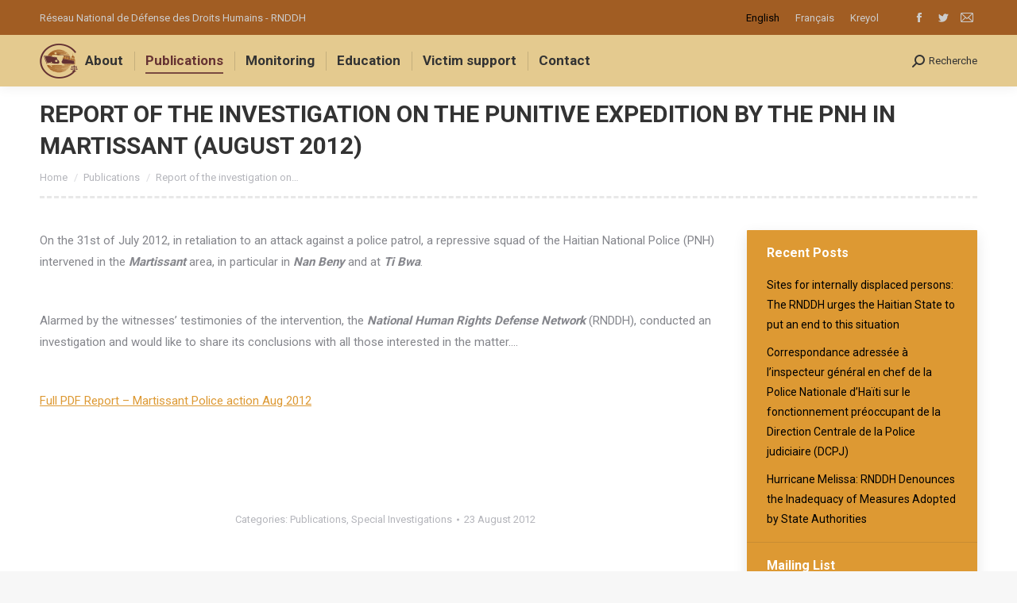

--- FILE ---
content_type: text/html; charset=UTF-8
request_url: https://web.rnddh.org/report-of-the-investigation-on-the-punitive-expedition-by-the-pnh-in-martissant-august-2012/?lang=en
body_size: 95616
content:
<!DOCTYPE html>
<!--[if !(IE 6) | !(IE 7) | !(IE 8)  ]><!-->
<html lang="en-US" class="no-js">
<!--<![endif]-->
<head>
	<meta charset="UTF-8" />
		<meta name="viewport" content="width=device-width, initial-scale=1, maximum-scale=1, user-scalable=0">
		<meta name="theme-color" content="#663333"/>	<link rel="profile" href="http://gmpg.org/xfn/11" />
	        <script type="text/javascript">
            if (/Android|webOS|iPhone|iPad|iPod|BlackBerry|IEMobile|Opera Mini/i.test(navigator.userAgent)) {
                var originalAddEventListener = EventTarget.prototype.addEventListener,
                    oldWidth = window.innerWidth;

                EventTarget.prototype.addEventListener = function (eventName, eventHandler, useCapture) {
                    if (eventName === "resize") {
                        originalAddEventListener.call(this, eventName, function (event) {
                            if (oldWidth === window.innerWidth) {
                                return;
                            }
                            else if (oldWidth !== window.innerWidth) {
                                oldWidth = window.innerWidth;
                            }
                            if (eventHandler.handleEvent) {
                                eventHandler.handleEvent.call(this, event);
                            }
                            else {
                                eventHandler.call(this, event);
                            };
                        }, useCapture);
                    }
                    else {
                        originalAddEventListener.call(this, eventName, eventHandler, useCapture);
                    };
                };
            };
        </script>
		<!-- Manifest added by SuperPWA - Progressive Web Apps Plugin For WordPress -->
<link rel="manifest" href="/">
<meta name="theme-color" content="#630000">
<meta name="mobile-web-app-capable" content="yes">
<meta name="apple-touch-fullscreen" content="yes">
<meta name="apple-mobile-web-app-title" content="RNDDH">
<meta name="application-name" content="RNDDH">
<meta name="apple-mobile-web-app-capable" content="yes">
<meta name="apple-mobile-web-app-status-bar-style" content="default">
<link rel="apple-touch-icon"  href="https://web.rnddh.org/wp-content/uploads/2022/04/Ship-Logo-Vector-192w.png">
<link rel="apple-touch-icon" sizes="192x192" href="https://web.rnddh.org/wp-content/uploads/2022/04/Ship-Logo-Vector-192w.png">
<link rel="apple-touch-startup-image" media="screen and (device-width: 320px) and (device-height: 568px) and (-webkit-device-pixel-ratio: 2) and (orientation: landscape)" href="https://web.rnddh.org/wp-content/uploads/superpwa-splashIcons/super_splash_screens/icon_1136x640.png"/>
<link rel="apple-touch-startup-image" media="screen and (device-width: 320px) and (device-height: 568px) and (-webkit-device-pixel-ratio: 2) and (orientation: portrait)" href="https://web.rnddh.org/wp-content/uploads/superpwa-splashIcons/super_splash_screens/icon_640x1136.png"/>
<link rel="apple-touch-startup-image" media="screen and (device-width: 414px) and (device-height: 896px) and (-webkit-device-pixel-ratio: 3) and (orientation: landscape)" href="https://web.rnddh.org/wp-content/uploads/superpwa-splashIcons/super_splash_screens/icon_2688x1242.png"/>
<link rel="apple-touch-startup-image" media="screen and (device-width: 414px) and (device-height: 896px) and (-webkit-device-pixel-ratio: 2) and (orientation: landscape)" href="https://web.rnddh.org/wp-content/uploads/superpwa-splashIcons/super_splash_screens/icon_1792x828.png"/>
<link rel="apple-touch-startup-image" media="screen and (device-width: 375px) and (device-height: 812px) and (-webkit-device-pixel-ratio: 3) and (orientation: portrait)" href="https://web.rnddh.org/wp-content/uploads/superpwa-splashIcons/super_splash_screens/icon_1125x2436.png"/>
<link rel="apple-touch-startup-image" media="screen and (device-width: 414px) and (device-height: 896px) and (-webkit-device-pixel-ratio: 2) and (orientation: portrait)" href="https://web.rnddh.org/wp-content/uploads/superpwa-splashIcons/super_splash_screens/icon_828x1792.png"/>
<link rel="apple-touch-startup-image" media="screen and (device-width: 375px) and (device-height: 812px) and (-webkit-device-pixel-ratio: 3) and (orientation: landscape)" href="https://web.rnddh.org/wp-content/uploads/superpwa-splashIcons/super_splash_screens/icon_2436x1125.png"/>
<link rel="apple-touch-startup-image" media="screen and (device-width: 414px) and (device-height: 736px) and (-webkit-device-pixel-ratio: 3) and (orientation: portrait)" href="https://web.rnddh.org/wp-content/uploads/superpwa-splashIcons/super_splash_screens/icon_1242x2208.png"/>
<link rel="apple-touch-startup-image" media="screen and (device-width: 414px) and (device-height: 736px) and (-webkit-device-pixel-ratio: 3) and (orientation: landscape)" href="https://web.rnddh.org/wp-content/uploads/superpwa-splashIcons/super_splash_screens/icon_2208x1242.png"/>
<link rel="apple-touch-startup-image" media="screen and (device-width: 375px) and (device-height: 667px) and (-webkit-device-pixel-ratio: 2) and (orientation: landscape)" href="https://web.rnddh.org/wp-content/uploads/superpwa-splashIcons/super_splash_screens/icon_1334x750.png"/>
<link rel="apple-touch-startup-image" media="screen and (device-width: 375px) and (device-height: 667px) and (-webkit-device-pixel-ratio: 2) and (orientation: portrait)" href="https://web.rnddh.org/wp-content/uploads/superpwa-splashIcons/super_splash_screens/icon_750x1334.png"/>
<link rel="apple-touch-startup-image" media="screen and (device-width: 1024px) and (device-height: 1366px) and (-webkit-device-pixel-ratio: 2) and (orientation: landscape)" href="https://web.rnddh.org/wp-content/uploads/superpwa-splashIcons/super_splash_screens/icon_2732x2048.png"/>
<link rel="apple-touch-startup-image" media="screen and (device-width: 1024px) and (device-height: 1366px) and (-webkit-device-pixel-ratio: 2) and (orientation: portrait)" href="https://web.rnddh.org/wp-content/uploads/superpwa-splashIcons/super_splash_screens/icon_2048x2732.png"/>
<link rel="apple-touch-startup-image" media="screen and (device-width: 834px) and (device-height: 1194px) and (-webkit-device-pixel-ratio: 2) and (orientation: landscape)" href="https://web.rnddh.org/wp-content/uploads/superpwa-splashIcons/super_splash_screens/icon_2388x1668.png"/>
<link rel="apple-touch-startup-image" media="screen and (device-width: 834px) and (device-height: 1194px) and (-webkit-device-pixel-ratio: 2) and (orientation: portrait)" href="https://web.rnddh.org/wp-content/uploads/superpwa-splashIcons/super_splash_screens/icon_1668x2388.png"/>
<link rel="apple-touch-startup-image" media="screen and (device-width: 834px) and (device-height: 1112px) and (-webkit-device-pixel-ratio: 2) and (orientation: landscape)" href="https://web.rnddh.org/wp-content/uploads/superpwa-splashIcons/super_splash_screens/icon_2224x1668.png"/>
<link rel="apple-touch-startup-image" media="screen and (device-width: 414px) and (device-height: 896px) and (-webkit-device-pixel-ratio: 3) and (orientation: portrait)" href="https://web.rnddh.org/wp-content/uploads/superpwa-splashIcons/super_splash_screens/icon_1242x2688.png"/>
<link rel="apple-touch-startup-image" media="screen and (device-width: 834px) and (device-height: 1112px) and (-webkit-device-pixel-ratio: 2) and (orientation: portrait)" href="https://web.rnddh.org/wp-content/uploads/superpwa-splashIcons/super_splash_screens/icon_1668x2224.png"/>
<link rel="apple-touch-startup-image" media="screen and (device-width: 768px) and (device-height: 1024px) and (-webkit-device-pixel-ratio: 2) and (orientation: portrait)" href="https://web.rnddh.org/wp-content/uploads/superpwa-splashIcons/super_splash_screens/icon_1536x2048.png"/>
<link rel="apple-touch-startup-image" media="screen and (device-width: 768px) and (device-height: 1024px) and (-webkit-device-pixel-ratio: 2) and (orientation: landscape)" href="https://web.rnddh.org/wp-content/uploads/superpwa-splashIcons/super_splash_screens/icon_2048x1536.png"/>
<!-- / SuperPWA.com -->
<title>Report of the investigation on the punitive expedition by the PNH in Martissant (August 2012) &#8211; RNDDH</title>
<meta name='robots' content='max-image-preview:large' />
	<style>img:is([sizes="auto" i], [sizes^="auto," i]) { contain-intrinsic-size: 3000px 1500px }</style>
	<link rel="alternate" hreflang="en" href="https://web.rnddh.org/report-of-the-investigation-on-the-punitive-expedition-by-the-pnh-in-martissant-august-2012/?lang=en" />
<link rel="alternate" hreflang="fr" href="https://web.rnddh.org/report-of-the-investigation-on-the-punitive-expedition-by-the-pnh-in-martissant-august-2012/" />
<link rel="alternate" hreflang="ht" href="https://web.rnddh.org/report-of-the-investigation-on-the-punitive-expedition-by-the-pnh-in-martissant-august-2012/?lang=ht" />
<link rel='dns-prefetch' href='//widgetlogic.org' />
<link rel='dns-prefetch' href='//fonts.googleapis.com' />
<link rel='dns-prefetch' href='//www.googletagmanager.com' />
<link rel="alternate" type="application/rss+xml" title="RNDDH &raquo; Feed" href="https://web.rnddh.org/feed/?lang=en" />
<link rel="alternate" type="application/rss+xml" title="RNDDH &raquo; Comments Feed" href="https://web.rnddh.org/comments/feed/?lang=en" />
<link rel="alternate" type="application/rss+xml" title="RNDDH &raquo; Report of the investigation on the punitive expedition by the PNH in Martissant (August 2012) Comments Feed" href="https://web.rnddh.org/report-of-the-investigation-on-the-punitive-expedition-by-the-pnh-in-martissant-august-2012/feed/?lang=en" />
<script type="text/javascript">
/* <![CDATA[ */
window._wpemojiSettings = {"baseUrl":"https:\/\/s.w.org\/images\/core\/emoji\/15.0.3\/72x72\/","ext":".png","svgUrl":"https:\/\/s.w.org\/images\/core\/emoji\/15.0.3\/svg\/","svgExt":".svg","source":{"concatemoji":"https:\/\/web.rnddh.org\/wp-includes\/js\/wp-emoji-release.min.js?ver=6.7.4"}};
/*! This file is auto-generated */
!function(i,n){var o,s,e;function c(e){try{var t={supportTests:e,timestamp:(new Date).valueOf()};sessionStorage.setItem(o,JSON.stringify(t))}catch(e){}}function p(e,t,n){e.clearRect(0,0,e.canvas.width,e.canvas.height),e.fillText(t,0,0);var t=new Uint32Array(e.getImageData(0,0,e.canvas.width,e.canvas.height).data),r=(e.clearRect(0,0,e.canvas.width,e.canvas.height),e.fillText(n,0,0),new Uint32Array(e.getImageData(0,0,e.canvas.width,e.canvas.height).data));return t.every(function(e,t){return e===r[t]})}function u(e,t,n){switch(t){case"flag":return n(e,"\ud83c\udff3\ufe0f\u200d\u26a7\ufe0f","\ud83c\udff3\ufe0f\u200b\u26a7\ufe0f")?!1:!n(e,"\ud83c\uddfa\ud83c\uddf3","\ud83c\uddfa\u200b\ud83c\uddf3")&&!n(e,"\ud83c\udff4\udb40\udc67\udb40\udc62\udb40\udc65\udb40\udc6e\udb40\udc67\udb40\udc7f","\ud83c\udff4\u200b\udb40\udc67\u200b\udb40\udc62\u200b\udb40\udc65\u200b\udb40\udc6e\u200b\udb40\udc67\u200b\udb40\udc7f");case"emoji":return!n(e,"\ud83d\udc26\u200d\u2b1b","\ud83d\udc26\u200b\u2b1b")}return!1}function f(e,t,n){var r="undefined"!=typeof WorkerGlobalScope&&self instanceof WorkerGlobalScope?new OffscreenCanvas(300,150):i.createElement("canvas"),a=r.getContext("2d",{willReadFrequently:!0}),o=(a.textBaseline="top",a.font="600 32px Arial",{});return e.forEach(function(e){o[e]=t(a,e,n)}),o}function t(e){var t=i.createElement("script");t.src=e,t.defer=!0,i.head.appendChild(t)}"undefined"!=typeof Promise&&(o="wpEmojiSettingsSupports",s=["flag","emoji"],n.supports={everything:!0,everythingExceptFlag:!0},e=new Promise(function(e){i.addEventListener("DOMContentLoaded",e,{once:!0})}),new Promise(function(t){var n=function(){try{var e=JSON.parse(sessionStorage.getItem(o));if("object"==typeof e&&"number"==typeof e.timestamp&&(new Date).valueOf()<e.timestamp+604800&&"object"==typeof e.supportTests)return e.supportTests}catch(e){}return null}();if(!n){if("undefined"!=typeof Worker&&"undefined"!=typeof OffscreenCanvas&&"undefined"!=typeof URL&&URL.createObjectURL&&"undefined"!=typeof Blob)try{var e="postMessage("+f.toString()+"("+[JSON.stringify(s),u.toString(),p.toString()].join(",")+"));",r=new Blob([e],{type:"text/javascript"}),a=new Worker(URL.createObjectURL(r),{name:"wpTestEmojiSupports"});return void(a.onmessage=function(e){c(n=e.data),a.terminate(),t(n)})}catch(e){}c(n=f(s,u,p))}t(n)}).then(function(e){for(var t in e)n.supports[t]=e[t],n.supports.everything=n.supports.everything&&n.supports[t],"flag"!==t&&(n.supports.everythingExceptFlag=n.supports.everythingExceptFlag&&n.supports[t]);n.supports.everythingExceptFlag=n.supports.everythingExceptFlag&&!n.supports.flag,n.DOMReady=!1,n.readyCallback=function(){n.DOMReady=!0}}).then(function(){return e}).then(function(){var e;n.supports.everything||(n.readyCallback(),(e=n.source||{}).concatemoji?t(e.concatemoji):e.wpemoji&&e.twemoji&&(t(e.twemoji),t(e.wpemoji)))}))}((window,document),window._wpemojiSettings);
/* ]]> */
</script>
<style id='wp-emoji-styles-inline-css' type='text/css'>

	img.wp-smiley, img.emoji {
		display: inline !important;
		border: none !important;
		box-shadow: none !important;
		height: 1em !important;
		width: 1em !important;
		margin: 0 0.07em !important;
		vertical-align: -0.1em !important;
		background: none !important;
		padding: 0 !important;
	}
</style>
<link rel='stylesheet' id='wp-block-library-css' href='https://web.rnddh.org/wp-includes/css/dist/block-library/style.min.css?ver=6.7.4' type='text/css' media='all' />
<style id='wp-block-library-theme-inline-css' type='text/css'>
.wp-block-audio :where(figcaption){color:#555;font-size:13px;text-align:center}.is-dark-theme .wp-block-audio :where(figcaption){color:#ffffffa6}.wp-block-audio{margin:0 0 1em}.wp-block-code{border:1px solid #ccc;border-radius:4px;font-family:Menlo,Consolas,monaco,monospace;padding:.8em 1em}.wp-block-embed :where(figcaption){color:#555;font-size:13px;text-align:center}.is-dark-theme .wp-block-embed :where(figcaption){color:#ffffffa6}.wp-block-embed{margin:0 0 1em}.blocks-gallery-caption{color:#555;font-size:13px;text-align:center}.is-dark-theme .blocks-gallery-caption{color:#ffffffa6}:root :where(.wp-block-image figcaption){color:#555;font-size:13px;text-align:center}.is-dark-theme :root :where(.wp-block-image figcaption){color:#ffffffa6}.wp-block-image{margin:0 0 1em}.wp-block-pullquote{border-bottom:4px solid;border-top:4px solid;color:currentColor;margin-bottom:1.75em}.wp-block-pullquote cite,.wp-block-pullquote footer,.wp-block-pullquote__citation{color:currentColor;font-size:.8125em;font-style:normal;text-transform:uppercase}.wp-block-quote{border-left:.25em solid;margin:0 0 1.75em;padding-left:1em}.wp-block-quote cite,.wp-block-quote footer{color:currentColor;font-size:.8125em;font-style:normal;position:relative}.wp-block-quote:where(.has-text-align-right){border-left:none;border-right:.25em solid;padding-left:0;padding-right:1em}.wp-block-quote:where(.has-text-align-center){border:none;padding-left:0}.wp-block-quote.is-large,.wp-block-quote.is-style-large,.wp-block-quote:where(.is-style-plain){border:none}.wp-block-search .wp-block-search__label{font-weight:700}.wp-block-search__button{border:1px solid #ccc;padding:.375em .625em}:where(.wp-block-group.has-background){padding:1.25em 2.375em}.wp-block-separator.has-css-opacity{opacity:.4}.wp-block-separator{border:none;border-bottom:2px solid;margin-left:auto;margin-right:auto}.wp-block-separator.has-alpha-channel-opacity{opacity:1}.wp-block-separator:not(.is-style-wide):not(.is-style-dots){width:100px}.wp-block-separator.has-background:not(.is-style-dots){border-bottom:none;height:1px}.wp-block-separator.has-background:not(.is-style-wide):not(.is-style-dots){height:2px}.wp-block-table{margin:0 0 1em}.wp-block-table td,.wp-block-table th{word-break:normal}.wp-block-table :where(figcaption){color:#555;font-size:13px;text-align:center}.is-dark-theme .wp-block-table :where(figcaption){color:#ffffffa6}.wp-block-video :where(figcaption){color:#555;font-size:13px;text-align:center}.is-dark-theme .wp-block-video :where(figcaption){color:#ffffffa6}.wp-block-video{margin:0 0 1em}:root :where(.wp-block-template-part.has-background){margin-bottom:0;margin-top:0;padding:1.25em 2.375em}
</style>
<link rel='stylesheet' id='block-widget-css' href='https://web.rnddh.org/wp-content/plugins/widget-logic/block_widget/css/widget.css?ver=1722946112' type='text/css' media='all' />
<style id='classic-theme-styles-inline-css' type='text/css'>
/*! This file is auto-generated */
.wp-block-button__link{color:#fff;background-color:#32373c;border-radius:9999px;box-shadow:none;text-decoration:none;padding:calc(.667em + 2px) calc(1.333em + 2px);font-size:1.125em}.wp-block-file__button{background:#32373c;color:#fff;text-decoration:none}
</style>
<style id='global-styles-inline-css' type='text/css'>
:root{--wp--preset--aspect-ratio--square: 1;--wp--preset--aspect-ratio--4-3: 4/3;--wp--preset--aspect-ratio--3-4: 3/4;--wp--preset--aspect-ratio--3-2: 3/2;--wp--preset--aspect-ratio--2-3: 2/3;--wp--preset--aspect-ratio--16-9: 16/9;--wp--preset--aspect-ratio--9-16: 9/16;--wp--preset--color--black: #000000;--wp--preset--color--cyan-bluish-gray: #abb8c3;--wp--preset--color--white: #FFF;--wp--preset--color--pale-pink: #f78da7;--wp--preset--color--vivid-red: #cf2e2e;--wp--preset--color--luminous-vivid-orange: #ff6900;--wp--preset--color--luminous-vivid-amber: #fcb900;--wp--preset--color--light-green-cyan: #7bdcb5;--wp--preset--color--vivid-green-cyan: #00d084;--wp--preset--color--pale-cyan-blue: #8ed1fc;--wp--preset--color--vivid-cyan-blue: #0693e3;--wp--preset--color--vivid-purple: #9b51e0;--wp--preset--color--accent: #663333;--wp--preset--color--dark-gray: #111;--wp--preset--color--light-gray: #767676;--wp--preset--gradient--vivid-cyan-blue-to-vivid-purple: linear-gradient(135deg,rgba(6,147,227,1) 0%,rgb(155,81,224) 100%);--wp--preset--gradient--light-green-cyan-to-vivid-green-cyan: linear-gradient(135deg,rgb(122,220,180) 0%,rgb(0,208,130) 100%);--wp--preset--gradient--luminous-vivid-amber-to-luminous-vivid-orange: linear-gradient(135deg,rgba(252,185,0,1) 0%,rgba(255,105,0,1) 100%);--wp--preset--gradient--luminous-vivid-orange-to-vivid-red: linear-gradient(135deg,rgba(255,105,0,1) 0%,rgb(207,46,46) 100%);--wp--preset--gradient--very-light-gray-to-cyan-bluish-gray: linear-gradient(135deg,rgb(238,238,238) 0%,rgb(169,184,195) 100%);--wp--preset--gradient--cool-to-warm-spectrum: linear-gradient(135deg,rgb(74,234,220) 0%,rgb(151,120,209) 20%,rgb(207,42,186) 40%,rgb(238,44,130) 60%,rgb(251,105,98) 80%,rgb(254,248,76) 100%);--wp--preset--gradient--blush-light-purple: linear-gradient(135deg,rgb(255,206,236) 0%,rgb(152,150,240) 100%);--wp--preset--gradient--blush-bordeaux: linear-gradient(135deg,rgb(254,205,165) 0%,rgb(254,45,45) 50%,rgb(107,0,62) 100%);--wp--preset--gradient--luminous-dusk: linear-gradient(135deg,rgb(255,203,112) 0%,rgb(199,81,192) 50%,rgb(65,88,208) 100%);--wp--preset--gradient--pale-ocean: linear-gradient(135deg,rgb(255,245,203) 0%,rgb(182,227,212) 50%,rgb(51,167,181) 100%);--wp--preset--gradient--electric-grass: linear-gradient(135deg,rgb(202,248,128) 0%,rgb(113,206,126) 100%);--wp--preset--gradient--midnight: linear-gradient(135deg,rgb(2,3,129) 0%,rgb(40,116,252) 100%);--wp--preset--font-size--small: 13px;--wp--preset--font-size--medium: 20px;--wp--preset--font-size--large: 36px;--wp--preset--font-size--x-large: 42px;--wp--preset--spacing--20: 0.44rem;--wp--preset--spacing--30: 0.67rem;--wp--preset--spacing--40: 1rem;--wp--preset--spacing--50: 1.5rem;--wp--preset--spacing--60: 2.25rem;--wp--preset--spacing--70: 3.38rem;--wp--preset--spacing--80: 5.06rem;--wp--preset--shadow--natural: 6px 6px 9px rgba(0, 0, 0, 0.2);--wp--preset--shadow--deep: 12px 12px 50px rgba(0, 0, 0, 0.4);--wp--preset--shadow--sharp: 6px 6px 0px rgba(0, 0, 0, 0.2);--wp--preset--shadow--outlined: 6px 6px 0px -3px rgba(255, 255, 255, 1), 6px 6px rgba(0, 0, 0, 1);--wp--preset--shadow--crisp: 6px 6px 0px rgba(0, 0, 0, 1);}:where(.is-layout-flex){gap: 0.5em;}:where(.is-layout-grid){gap: 0.5em;}body .is-layout-flex{display: flex;}.is-layout-flex{flex-wrap: wrap;align-items: center;}.is-layout-flex > :is(*, div){margin: 0;}body .is-layout-grid{display: grid;}.is-layout-grid > :is(*, div){margin: 0;}:where(.wp-block-columns.is-layout-flex){gap: 2em;}:where(.wp-block-columns.is-layout-grid){gap: 2em;}:where(.wp-block-post-template.is-layout-flex){gap: 1.25em;}:where(.wp-block-post-template.is-layout-grid){gap: 1.25em;}.has-black-color{color: var(--wp--preset--color--black) !important;}.has-cyan-bluish-gray-color{color: var(--wp--preset--color--cyan-bluish-gray) !important;}.has-white-color{color: var(--wp--preset--color--white) !important;}.has-pale-pink-color{color: var(--wp--preset--color--pale-pink) !important;}.has-vivid-red-color{color: var(--wp--preset--color--vivid-red) !important;}.has-luminous-vivid-orange-color{color: var(--wp--preset--color--luminous-vivid-orange) !important;}.has-luminous-vivid-amber-color{color: var(--wp--preset--color--luminous-vivid-amber) !important;}.has-light-green-cyan-color{color: var(--wp--preset--color--light-green-cyan) !important;}.has-vivid-green-cyan-color{color: var(--wp--preset--color--vivid-green-cyan) !important;}.has-pale-cyan-blue-color{color: var(--wp--preset--color--pale-cyan-blue) !important;}.has-vivid-cyan-blue-color{color: var(--wp--preset--color--vivid-cyan-blue) !important;}.has-vivid-purple-color{color: var(--wp--preset--color--vivid-purple) !important;}.has-black-background-color{background-color: var(--wp--preset--color--black) !important;}.has-cyan-bluish-gray-background-color{background-color: var(--wp--preset--color--cyan-bluish-gray) !important;}.has-white-background-color{background-color: var(--wp--preset--color--white) !important;}.has-pale-pink-background-color{background-color: var(--wp--preset--color--pale-pink) !important;}.has-vivid-red-background-color{background-color: var(--wp--preset--color--vivid-red) !important;}.has-luminous-vivid-orange-background-color{background-color: var(--wp--preset--color--luminous-vivid-orange) !important;}.has-luminous-vivid-amber-background-color{background-color: var(--wp--preset--color--luminous-vivid-amber) !important;}.has-light-green-cyan-background-color{background-color: var(--wp--preset--color--light-green-cyan) !important;}.has-vivid-green-cyan-background-color{background-color: var(--wp--preset--color--vivid-green-cyan) !important;}.has-pale-cyan-blue-background-color{background-color: var(--wp--preset--color--pale-cyan-blue) !important;}.has-vivid-cyan-blue-background-color{background-color: var(--wp--preset--color--vivid-cyan-blue) !important;}.has-vivid-purple-background-color{background-color: var(--wp--preset--color--vivid-purple) !important;}.has-black-border-color{border-color: var(--wp--preset--color--black) !important;}.has-cyan-bluish-gray-border-color{border-color: var(--wp--preset--color--cyan-bluish-gray) !important;}.has-white-border-color{border-color: var(--wp--preset--color--white) !important;}.has-pale-pink-border-color{border-color: var(--wp--preset--color--pale-pink) !important;}.has-vivid-red-border-color{border-color: var(--wp--preset--color--vivid-red) !important;}.has-luminous-vivid-orange-border-color{border-color: var(--wp--preset--color--luminous-vivid-orange) !important;}.has-luminous-vivid-amber-border-color{border-color: var(--wp--preset--color--luminous-vivid-amber) !important;}.has-light-green-cyan-border-color{border-color: var(--wp--preset--color--light-green-cyan) !important;}.has-vivid-green-cyan-border-color{border-color: var(--wp--preset--color--vivid-green-cyan) !important;}.has-pale-cyan-blue-border-color{border-color: var(--wp--preset--color--pale-cyan-blue) !important;}.has-vivid-cyan-blue-border-color{border-color: var(--wp--preset--color--vivid-cyan-blue) !important;}.has-vivid-purple-border-color{border-color: var(--wp--preset--color--vivid-purple) !important;}.has-vivid-cyan-blue-to-vivid-purple-gradient-background{background: var(--wp--preset--gradient--vivid-cyan-blue-to-vivid-purple) !important;}.has-light-green-cyan-to-vivid-green-cyan-gradient-background{background: var(--wp--preset--gradient--light-green-cyan-to-vivid-green-cyan) !important;}.has-luminous-vivid-amber-to-luminous-vivid-orange-gradient-background{background: var(--wp--preset--gradient--luminous-vivid-amber-to-luminous-vivid-orange) !important;}.has-luminous-vivid-orange-to-vivid-red-gradient-background{background: var(--wp--preset--gradient--luminous-vivid-orange-to-vivid-red) !important;}.has-very-light-gray-to-cyan-bluish-gray-gradient-background{background: var(--wp--preset--gradient--very-light-gray-to-cyan-bluish-gray) !important;}.has-cool-to-warm-spectrum-gradient-background{background: var(--wp--preset--gradient--cool-to-warm-spectrum) !important;}.has-blush-light-purple-gradient-background{background: var(--wp--preset--gradient--blush-light-purple) !important;}.has-blush-bordeaux-gradient-background{background: var(--wp--preset--gradient--blush-bordeaux) !important;}.has-luminous-dusk-gradient-background{background: var(--wp--preset--gradient--luminous-dusk) !important;}.has-pale-ocean-gradient-background{background: var(--wp--preset--gradient--pale-ocean) !important;}.has-electric-grass-gradient-background{background: var(--wp--preset--gradient--electric-grass) !important;}.has-midnight-gradient-background{background: var(--wp--preset--gradient--midnight) !important;}.has-small-font-size{font-size: var(--wp--preset--font-size--small) !important;}.has-medium-font-size{font-size: var(--wp--preset--font-size--medium) !important;}.has-large-font-size{font-size: var(--wp--preset--font-size--large) !important;}.has-x-large-font-size{font-size: var(--wp--preset--font-size--x-large) !important;}
:where(.wp-block-post-template.is-layout-flex){gap: 1.25em;}:where(.wp-block-post-template.is-layout-grid){gap: 1.25em;}
:where(.wp-block-columns.is-layout-flex){gap: 2em;}:where(.wp-block-columns.is-layout-grid){gap: 2em;}
:root :where(.wp-block-pullquote){font-size: 1.5em;line-height: 1.6;}
</style>
<link rel='stylesheet' id='rs-plugin-settings-css' href='https://web.rnddh.org/wp-content/plugins/revslider/public/assets/css/rs6.css?ver=6.4.11' type='text/css' media='all' />
<style id='rs-plugin-settings-inline-css' type='text/css'>
#rs-demo-id {}
</style>
<link rel='stylesheet' id='wpml-legacy-horizontal-list-0-css' href='//web.rnddh.org/wp-content/plugins/sitepress-multilingual-cms/templates/language-switchers/legacy-list-horizontal/style.min.css?ver=1' type='text/css' media='all' />
<style id='wpml-legacy-horizontal-list-0-inline-css' type='text/css'>
.wpml-ls-statics-shortcode_actions a {color:#cccccc;}.wpml-ls-statics-shortcode_actions a:hover,.wpml-ls-statics-shortcode_actions a:focus {color:#cccccc;}.wpml-ls-statics-shortcode_actions .wpml-ls-current-language>a {color:#000000;}.wpml-ls-statics-shortcode_actions .wpml-ls-current-language:hover>a, .wpml-ls-statics-shortcode_actions .wpml-ls-current-language>a:focus {color:#000000;}
</style>
<link rel='stylesheet' id='passster-public-css' href='https://web.rnddh.org/wp-content/plugins/content-protector/assets/public/passster-public.min.css?ver=4.2.26' type='text/css' media='all' />
<link rel='stylesheet' id='related-frontend-css-css' href='https://web.rnddh.org/wp-content/plugins/related/css/frontend-style.css?ver=3.5.0' type='text/css' media='all' />
<!--[if lt IE 9]>
<link rel='stylesheet' id='vc_lte_ie9-css' href='https://web.rnddh.org/wp-content/plugins/js_composer/assets/css/vc_lte_ie9.min.css?ver=6.0.5.1' type='text/css' media='screen' />
<![endif]-->
<link rel='stylesheet' id='js_composer_custom_css-css' href='//web.rnddh.org/wp-content/uploads/js_composer/custom.css?ver=6.0.5.1' type='text/css' media='all' />
<link rel='stylesheet' id='dt-web-fonts-css' href='//fonts.googleapis.com/css?family=Roboto%3A400%2C500%2C600%2C700%7CRoboto+Condensed%3A400%2C600%2C700&#038;ver=7.8.2' type='text/css' media='all' />
<link rel='stylesheet' id='dt-main-css' href='https://web.rnddh.org/wp-content/themes/dt-the7/css/main.min.css?ver=7.8.2' type='text/css' media='all' />
<style id='dt-main-inline-css' type='text/css'>
body #load {
  display: block;
  height: 100%;
  overflow: hidden;
  position: fixed;
  width: 100%;
  z-index: 9901;
  opacity: 1;
  visibility: visible;
  -webkit-transition: all .35s ease-out;
  transition: all .35s ease-out;
}
.load-wrap {
  width: 100%;
  height: 100%;
  background-position: center center;
  background-repeat: no-repeat;
  text-align: center;
}
.load-wrap > svg {
  position: absolute;
  top: 50%;
  left: 50%;
  -ms-transform: translate(-50%,-50%);
  -webkit-transform: translate(-50%,-50%);
  transform: translate(-50%,-50%);
}
#load {
  background-color: #ffffff;
}
.uil-default rect:not(.bk) {
  fill: rgba(51,51,51,0.3);
}
.uil-ring > path {
  fill: rgba(51,51,51,0.3);
}
.ring-loader .circle {
  fill: rgba(51,51,51,0.3);
}
.ring-loader .moving-circle {
  fill: #333333;
}
.uil-hourglass .glass {
  stroke: #333333;
}
.uil-hourglass .sand {
  fill: rgba(51,51,51,0.3);
}
.spinner-loader .load-wrap {
  background-image: url("data:image/svg+xml,%3Csvg width='75px' height='75px' xmlns='http://www.w3.org/2000/svg' viewBox='0 0 100 100' preserveAspectRatio='xMidYMid' class='uil-default'%3E%3Crect x='0' y='0' width='100' height='100' fill='none' class='bk'%3E%3C/rect%3E%3Crect  x='46.5' y='40' width='7' height='20' rx='5' ry='5' fill='rgba%2851%2C51%2C51%2C0.3%29' transform='rotate(0 50 50) translate(0 -30)'%3E  %3Canimate attributeName='opacity' from='1' to='0' dur='1s' begin='0s' repeatCount='indefinite'/%3E%3C/rect%3E%3Crect  x='46.5' y='40' width='7' height='20' rx='5' ry='5' fill='rgba%2851%2C51%2C51%2C0.3%29' transform='rotate(30 50 50) translate(0 -30)'%3E  %3Canimate attributeName='opacity' from='1' to='0' dur='1s' begin='0.08333333333333333s' repeatCount='indefinite'/%3E%3C/rect%3E%3Crect  x='46.5' y='40' width='7' height='20' rx='5' ry='5' fill='rgba%2851%2C51%2C51%2C0.3%29' transform='rotate(60 50 50) translate(0 -30)'%3E  %3Canimate attributeName='opacity' from='1' to='0' dur='1s' begin='0.16666666666666666s' repeatCount='indefinite'/%3E%3C/rect%3E%3Crect  x='46.5' y='40' width='7' height='20' rx='5' ry='5' fill='rgba%2851%2C51%2C51%2C0.3%29' transform='rotate(90 50 50) translate(0 -30)'%3E  %3Canimate attributeName='opacity' from='1' to='0' dur='1s' begin='0.25s' repeatCount='indefinite'/%3E%3C/rect%3E%3Crect  x='46.5' y='40' width='7' height='20' rx='5' ry='5' fill='rgba%2851%2C51%2C51%2C0.3%29' transform='rotate(120 50 50) translate(0 -30)'%3E  %3Canimate attributeName='opacity' from='1' to='0' dur='1s' begin='0.3333333333333333s' repeatCount='indefinite'/%3E%3C/rect%3E%3Crect  x='46.5' y='40' width='7' height='20' rx='5' ry='5' fill='rgba%2851%2C51%2C51%2C0.3%29' transform='rotate(150 50 50) translate(0 -30)'%3E  %3Canimate attributeName='opacity' from='1' to='0' dur='1s' begin='0.4166666666666667s' repeatCount='indefinite'/%3E%3C/rect%3E%3Crect  x='46.5' y='40' width='7' height='20' rx='5' ry='5' fill='rgba%2851%2C51%2C51%2C0.3%29' transform='rotate(180 50 50) translate(0 -30)'%3E  %3Canimate attributeName='opacity' from='1' to='0' dur='1s' begin='0.5s' repeatCount='indefinite'/%3E%3C/rect%3E%3Crect  x='46.5' y='40' width='7' height='20' rx='5' ry='5' fill='rgba%2851%2C51%2C51%2C0.3%29' transform='rotate(210 50 50) translate(0 -30)'%3E  %3Canimate attributeName='opacity' from='1' to='0' dur='1s' begin='0.5833333333333334s' repeatCount='indefinite'/%3E%3C/rect%3E%3Crect  x='46.5' y='40' width='7' height='20' rx='5' ry='5' fill='rgba%2851%2C51%2C51%2C0.3%29' transform='rotate(240 50 50) translate(0 -30)'%3E  %3Canimate attributeName='opacity' from='1' to='0' dur='1s' begin='0.6666666666666666s' repeatCount='indefinite'/%3E%3C/rect%3E%3Crect  x='46.5' y='40' width='7' height='20' rx='5' ry='5' fill='rgba%2851%2C51%2C51%2C0.3%29' transform='rotate(270 50 50) translate(0 -30)'%3E  %3Canimate attributeName='opacity' from='1' to='0' dur='1s' begin='0.75s' repeatCount='indefinite'/%3E%3C/rect%3E%3Crect  x='46.5' y='40' width='7' height='20' rx='5' ry='5' fill='rgba%2851%2C51%2C51%2C0.3%29' transform='rotate(300 50 50) translate(0 -30)'%3E  %3Canimate attributeName='opacity' from='1' to='0' dur='1s' begin='0.8333333333333334s' repeatCount='indefinite'/%3E%3C/rect%3E%3Crect  x='46.5' y='40' width='7' height='20' rx='5' ry='5' fill='rgba%2851%2C51%2C51%2C0.3%29' transform='rotate(330 50 50) translate(0 -30)'%3E  %3Canimate attributeName='opacity' from='1' to='0' dur='1s' begin='0.9166666666666666s' repeatCount='indefinite'/%3E%3C/rect%3E%3C/svg%3E");
}
.ring-loader .load-wrap {
  background-image: url("data:image/svg+xml,%3Csvg xmlns='http://www.w3.org/2000/svg' viewBox='0 0 32 32' width='72' height='72' fill='rgba%2851%2C51%2C51%2C0.3%29'%3E   %3Cpath opacity='.25' d='M16 0 A16 16 0 0 0 16 32 A16 16 0 0 0 16 0 M16 4 A12 12 0 0 1 16 28 A12 12 0 0 1 16 4'/%3E   %3Cpath d='M16 0 A16 16 0 0 1 32 16 L28 16 A12 12 0 0 0 16 4z'%3E     %3CanimateTransform attributeName='transform' type='rotate' from='0 16 16' to='360 16 16' dur='0.8s' repeatCount='indefinite' /%3E   %3C/path%3E %3C/svg%3E");
}
.hourglass-loader .load-wrap {
  background-image: url("data:image/svg+xml,%3Csvg xmlns='http://www.w3.org/2000/svg' viewBox='0 0 32 32' width='72' height='72' fill='rgba%2851%2C51%2C51%2C0.3%29'%3E   %3Cpath transform='translate(2)' d='M0 12 V20 H4 V12z'%3E      %3Canimate attributeName='d' values='M0 12 V20 H4 V12z; M0 4 V28 H4 V4z; M0 12 V20 H4 V12z; M0 12 V20 H4 V12z' dur='1.2s' repeatCount='indefinite' begin='0' keytimes='0;.2;.5;1' keySplines='0.2 0.2 0.4 0.8;0.2 0.6 0.4 0.8;0.2 0.8 0.4 0.8' calcMode='spline'  /%3E   %3C/path%3E   %3Cpath transform='translate(8)' d='M0 12 V20 H4 V12z'%3E     %3Canimate attributeName='d' values='M0 12 V20 H4 V12z; M0 4 V28 H4 V4z; M0 12 V20 H4 V12z; M0 12 V20 H4 V12z' dur='1.2s' repeatCount='indefinite' begin='0.2' keytimes='0;.2;.5;1' keySplines='0.2 0.2 0.4 0.8;0.2 0.6 0.4 0.8;0.2 0.8 0.4 0.8' calcMode='spline'  /%3E   %3C/path%3E   %3Cpath transform='translate(14)' d='M0 12 V20 H4 V12z'%3E     %3Canimate attributeName='d' values='M0 12 V20 H4 V12z; M0 4 V28 H4 V4z; M0 12 V20 H4 V12z; M0 12 V20 H4 V12z' dur='1.2s' repeatCount='indefinite' begin='0.4' keytimes='0;.2;.5;1' keySplines='0.2 0.2 0.4 0.8;0.2 0.6 0.4 0.8;0.2 0.8 0.4 0.8' calcMode='spline' /%3E   %3C/path%3E   %3Cpath transform='translate(20)' d='M0 12 V20 H4 V12z'%3E     %3Canimate attributeName='d' values='M0 12 V20 H4 V12z; M0 4 V28 H4 V4z; M0 12 V20 H4 V12z; M0 12 V20 H4 V12z' dur='1.2s' repeatCount='indefinite' begin='0.6' keytimes='0;.2;.5;1' keySplines='0.2 0.2 0.4 0.8;0.2 0.6 0.4 0.8;0.2 0.8 0.4 0.8' calcMode='spline' /%3E   %3C/path%3E   %3Cpath transform='translate(26)' d='M0 12 V20 H4 V12z'%3E     %3Canimate attributeName='d' values='M0 12 V20 H4 V12z; M0 4 V28 H4 V4z; M0 12 V20 H4 V12z; M0 12 V20 H4 V12z' dur='1.2s' repeatCount='indefinite' begin='0.8' keytimes='0;.2;.5;1' keySplines='0.2 0.2 0.4 0.8;0.2 0.6 0.4 0.8;0.2 0.8 0.4 0.8' calcMode='spline' /%3E   %3C/path%3E %3C/svg%3E");
}

</style>
<link rel='stylesheet' id='the7-font-css' href='https://web.rnddh.org/wp-content/themes/dt-the7/fonts/icomoon-the7-font/icomoon-the7-font.min.css?ver=7.8.2' type='text/css' media='all' />
<link rel='stylesheet' id='the7-awesome-fonts-css' href='https://web.rnddh.org/wp-content/themes/dt-the7/fonts/FontAwesome/css/all.min.css?ver=7.8.2' type='text/css' media='all' />
<link rel='stylesheet' id='the7-awesome-fonts-back-css' href='https://web.rnddh.org/wp-content/themes/dt-the7/fonts/FontAwesome/back-compat.min.css?ver=7.8.2' type='text/css' media='all' />
<link rel='stylesheet' id='dt-fontello-css' href='https://web.rnddh.org/wp-content/themes/dt-the7/fonts/fontello/css/fontello.min.css?ver=7.8.2' type='text/css' media='all' />
<link rel='stylesheet' id='dt-custom-css' href='https://web.rnddh.org/wp-content/uploads/the7-css/custom.css?ver=8f3bcb26da3d' type='text/css' media='all' />
<link rel='stylesheet' id='dt-media-css' href='https://web.rnddh.org/wp-content/uploads/the7-css/media.css?ver=8f3bcb26da3d' type='text/css' media='all' />
<link rel='stylesheet' id='style-css' href='https://web.rnddh.org/wp-content/themes/dt-the7/style.css?ver=7.8.2' type='text/css' media='all' />
<script type="text/javascript" src="https://web.rnddh.org/wp-includes/js/jquery/jquery.min.js?ver=3.7.1" id="jquery-core-js"></script>
<script type="text/javascript" src="https://web.rnddh.org/wp-includes/js/jquery/jquery-migrate.min.js?ver=3.4.1" id="jquery-migrate-js"></script>
<script type="text/javascript" src="https://web.rnddh.org/wp-content/plugins/sitepress-multilingual-cms/res/js/jquery.cookie.js?ver=4.4.10" id="jquery.cookie-js"></script>
<script type="text/javascript" id="wpml-cookie-js-extra">
/* <![CDATA[ */
var wpml_cookies = {"wp-wpml_current_language":{"value":"en","expires":1,"path":"\/"}};
var wpml_cookies = {"wp-wpml_current_language":{"value":"en","expires":1,"path":"\/"}};
/* ]]> */
</script>
<script type="text/javascript" src="https://web.rnddh.org/wp-content/plugins/sitepress-multilingual-cms/res/js/cookies/language-cookie.js?ver=4.4.10" id="wpml-cookie-js"></script>
<script type="text/javascript" src="https://web.rnddh.org/wp-content/plugins/revslider/public/assets/js/rbtools.min.js?ver=6.4.8" id="tp-tools-js"></script>
<script type="text/javascript" src="https://web.rnddh.org/wp-content/plugins/revslider/public/assets/js/rs6.min.js?ver=6.4.11" id="revmin-js"></script>
<script type="text/javascript" src="https://web.rnddh.org/wp-includes/js/dist/hooks.min.js?ver=4d63a3d491d11ffd8ac6" id="wp-hooks-js"></script>
<script type="text/javascript" src="https://web.rnddh.org/wp-includes/js/dist/i18n.min.js?ver=5e580eb46a90c2b997e6" id="wp-i18n-js"></script>
<script type="text/javascript" id="wp-i18n-js-after">
/* <![CDATA[ */
wp.i18n.setLocaleData( { 'text direction\u0004ltr': [ 'ltr' ] } );
/* ]]> */
</script>
<script type="text/javascript" src="https://web.rnddh.org/wp-includes/js/dist/vendor/wp-polyfill.min.js?ver=3.15.0" id="wp-polyfill-js"></script>
<script type="text/javascript" src="https://web.rnddh.org/wp-includes/js/dist/url.min.js?ver=e87eb76272a3a08402d2" id="wp-url-js"></script>
<script type="text/javascript" src="https://web.rnddh.org/wp-includes/js/dist/api-fetch.min.js?ver=d387b816bc1ed2042e28" id="wp-api-fetch-js"></script>
<script type="text/javascript" id="wp-api-fetch-js-after">
/* <![CDATA[ */
wp.apiFetch.use( wp.apiFetch.createRootURLMiddleware( "https://web.rnddh.org/wp-json/" ) );
wp.apiFetch.nonceMiddleware = wp.apiFetch.createNonceMiddleware( "789c7ecf32" );
wp.apiFetch.use( wp.apiFetch.nonceMiddleware );
wp.apiFetch.use( wp.apiFetch.mediaUploadMiddleware );
wp.apiFetch.nonceEndpoint = "https://web.rnddh.org/wp-admin/admin-ajax.php?action=rest-nonce";
/* ]]> */
</script>
<script type="text/javascript" src="https://web.rnddh.org/wp-content/plugins/content-protector/assets/public/cookie.js?ver=4.2.26" id="passster-cookie-js"></script>
<script type="text/javascript" id="passster-public-js-extra">
/* <![CDATA[ */
var ps_ajax = {"ajax_url":"https:\/\/web.rnddh.org\/wp-admin\/admin-ajax.php","nonce":"2a6db51e5c","hash_nonce":"463e3a48be","logout_nonce":"50383675af","post_id":"1916","shortcodes":[],"permalink":"https:\/\/web.rnddh.org\/report-of-the-investigation-on-the-punitive-expedition-by-the-pnh-in-martissant-august-2012\/?lang=en","cookie_duration_unit":"days","cookie_duration":"1","disable_cookie":"","unlock_mode":""};
/* ]]> */
</script>
<script type="text/javascript" src="https://web.rnddh.org/wp-content/plugins/content-protector/assets/public/passster-public.min.js?ver=4.2.26" id="passster-public-js"></script>
<script type="text/javascript" id="dt-above-fold-js-extra">
/* <![CDATA[ */
var dtLocal = {"themeUrl":"https:\/\/web.rnddh.org\/wp-content\/themes\/dt-the7","passText":"To view this protected post, enter the password below:","moreButtonText":{"loading":"Loading...","loadMore":"Load more"},"postID":"1916","ajaxurl":"https:\/\/web.rnddh.org\/wp-admin\/admin-ajax.php","REST":{"baseUrl":"https:\/\/web.rnddh.org\/wp-json\/the7\/v1","endpoints":{"sendMail":"\/send-mail"}},"contactMessages":{"required":"One or more fields have an error. Please check and try again.","terms":"Please accept the privacy policy.","fillTheCaptchaError":"Please, fill the captcha."},"captchaSiteKey":"","ajaxNonce":"9bc83274b3","pageData":"","themeSettings":{"smoothScroll":"off","lazyLoading":false,"accentColor":{"mode":"solid","color":"#663333"},"desktopHeader":{"height":50},"floatingHeader":{"showAfter":120,"showMenu":true,"height":60,"logo":{"showLogo":true,"html":"<img class=\" preload-me\" src=\"https:\/\/web.rnddh.org\/wp-content\/uploads\/2019\/04\/rnddh_logo_cptr_96-e1555863685259.png\" srcset=\"https:\/\/web.rnddh.org\/wp-content\/uploads\/2019\/04\/rnddh_logo_cptr_96-e1555863685259.png 48w, https:\/\/web.rnddh.org\/wp-content\/uploads\/2019\/04\/rnddh_logo_cptr_96-1.png 96w\" width=\"48\" height=\"48\"   sizes=\"48px\" alt=\"RNDDH\" \/>","url":"https:\/\/web.rnddh.org\/?lang=en"}},"topLine":{"floatingTopLine":{"logo":{"showLogo":false,"html":""}}},"mobileHeader":{"firstSwitchPoint":1050,"secondSwitchPoint":778,"firstSwitchPointHeight":60,"secondSwitchPointHeight":50},"stickyMobileHeaderFirstSwitch":{"logo":{"html":"<img class=\" preload-me\" src=\"https:\/\/web.rnddh.org\/wp-content\/uploads\/2019\/04\/rnddh_logo_cptr_96-e1555863685259.png\" srcset=\"https:\/\/web.rnddh.org\/wp-content\/uploads\/2019\/04\/rnddh_logo_cptr_96-e1555863685259.png 48w, https:\/\/web.rnddh.org\/wp-content\/uploads\/2019\/04\/rnddh_logo_cptr_96-1.png 96w\" width=\"48\" height=\"48\"   sizes=\"48px\" alt=\"RNDDH\" \/>"}},"stickyMobileHeaderSecondSwitch":{"logo":{"html":"<img class=\" preload-me\" src=\"https:\/\/web.rnddh.org\/wp-content\/uploads\/2019\/04\/rnddh_logo_cptr_96-e1555863685259.png\" srcset=\"https:\/\/web.rnddh.org\/wp-content\/uploads\/2019\/04\/rnddh_logo_cptr_96-e1555863685259.png 48w, https:\/\/web.rnddh.org\/wp-content\/uploads\/2019\/04\/rnddh_logo_cptr_96-1.png 96w\" width=\"48\" height=\"48\"   sizes=\"48px\" alt=\"RNDDH\" \/>"}},"content":{"textColor":"#85868c","headerColor":"#333333"},"sidebar":{"switchPoint":990},"boxedWidth":"1340px","stripes":{"stripe1":{"textColor":"#787d85","headerColor":"#3b3f4a"},"stripe2":{"textColor":"#8b9199","headerColor":"#ffffff"},"stripe3":{"textColor":"#ffffff","headerColor":"#ffffff"}}},"VCMobileScreenWidth":"768"};
var dtShare = {"shareButtonText":{"facebook":"Share on Facebook","twitter":"Tweet","pinterest":"Pin it","linkedin":"Share on Linkedin","whatsapp":"Share on Whatsapp"},"overlayOpacity":"85"};
/* ]]> */
</script>
<script type="text/javascript" src="https://web.rnddh.org/wp-content/themes/dt-the7/js/above-the-fold.min.js?ver=7.8.2" id="dt-above-fold-js"></script>
<link rel="https://api.w.org/" href="https://web.rnddh.org/wp-json/" /><link rel="alternate" title="JSON" type="application/json" href="https://web.rnddh.org/wp-json/wp/v2/posts/1916" /><link rel="EditURI" type="application/rsd+xml" title="RSD" href="https://web.rnddh.org/xmlrpc.php?rsd" />
<meta name="generator" content="WordPress 6.7.4" />
<link rel="canonical" href="https://web.rnddh.org/report-of-the-investigation-on-the-punitive-expedition-by-the-pnh-in-martissant-august-2012/" />
<link rel='shortlink' href='https://web.rnddh.org/?p=1916&#038;lang=en' />
<link rel="alternate" title="oEmbed (JSON)" type="application/json+oembed" href="https://web.rnddh.org/wp-json/oembed/1.0/embed?url=https%3A%2F%2Fweb.rnddh.org%2Freport-of-the-investigation-on-the-punitive-expedition-by-the-pnh-in-martissant-august-2012%2F%3Flang%3Den" />
<link rel="alternate" title="oEmbed (XML)" type="text/xml+oembed" href="https://web.rnddh.org/wp-json/oembed/1.0/embed?url=https%3A%2F%2Fweb.rnddh.org%2Freport-of-the-investigation-on-the-punitive-expedition-by-the-pnh-in-martissant-august-2012%2F%3Flang%3Den&#038;format=xml" />
<meta name="generator" content="WPML ver:4.4.10 stt:1,4,65;" />
<meta name="generator" content="Site Kit by Google 1.170.0" />	<style>
		   
		.wpbchildpages {
			font-weight:bold;
			list-style-type:none;
		}

		.wpbchildpages li a, .wpbchildpages li a:hover,
		.wpbchildpages li a:visited
		 {
			color: #85868c;
			text-decoration:none;
		}

		#main {
			padding: 40px 0 40px 0;
		}

		.breadcrumbs  li a {
			pointer-events: none;
		  cursor: default;
		}

		.timeline-Footer .u-floatLeft{
			display:none;

		}

		.offline-indicator p  {
		   font-size: 1.5rem;
		}

		.offline-indicator {
		   width: 30%;
		   opacity: 0.6;
		}

		.vc_btn3.vc_btn3-color-juicy-pink, .vc_btn3.vc_btn3-color-juicy-pink.vc_btn3-style-flat {
			background-color: #633132;
		}

		.vc_btn3.vc_btn3-color-juicy-pink:hover, .vc_btn3.vc_btn3-color-juicy-pink.vc_btn3-style-flat:hover {
			background-color: #a15d23;
		}



	</style>
        <style>
            .passster-form {
                max-width: 700px !important;
                        }

            .passster-form > form {
                background: #FAFAFA;
                padding: 20px 20px 20px 20px;
                margin: 0px 0px 0px 0px;
                border-radius: px;
            }

            .passster-form .ps-form-headline {
                font-size: 24px;
                font-weight: 500;
                color: #6804cc;
            }

            .passster-form p {
                font-size: 16px;
                font-weight: 300;
                color: #000;
            }

            .passster-submit, .passster-submit-recaptcha,
			.passster-submit, .passster-submit-turnstile {
                background: #6804cc;
                padding: 10px 10px 10px 10px;
                margin: 0px 0px 0px 0px;
                border-radius: px;
                font-size: 12px;
                font-weight: 400;
                color: #fff;
            }

            .passster-submit:hover, .passster-submit-recaptcha:hover,
            .passster-submit:hover, .passster-submit-turnstile:hover {
                background: #000;
                color: #fff;
            }
        </style>
		<link rel="pingback" href="https://web.rnddh.org/xmlrpc.php">
<meta property="og:site_name" content="RNDDH" />
<meta property="og:title" content="Report of the investigation on the punitive expedition by the PNH in Martissant (August 2012)" />
<meta property="og:description" content="On the 31st of July 2012, in retaliation to an attack against a police patrol, a repressive squad of the Haitian National Police (PNH) intervened in the Martissant area, in particular in Nan Beny and at Ti Bwa. &nbsp; Alarmed by the witnesses’ testimonies of the intervention, the National Human Rights Defense Network (RNDDH), conducted&hellip;" />
<meta property="og:url" content="https://web.rnddh.org/report-of-the-investigation-on-the-punitive-expedition-by-the-pnh-in-martissant-august-2012/?lang=en" />
<meta property="og:type" content="article" />
      <meta name="onesignal" content="wordpress-plugin"/>
            <script>

      window.OneSignalDeferred = window.OneSignalDeferred || [];

      OneSignalDeferred.push(function(OneSignal) {
        var oneSignal_options = {};
        window._oneSignalInitOptions = oneSignal_options;

        oneSignal_options['serviceWorkerParam'] = { scope: '/wp-content/plugins/onesignal-free-web-push-notifications/sdk_files/push/onesignal/' };
oneSignal_options['serviceWorkerPath'] = 'OneSignalSDKWorker.js';

        OneSignal.Notifications.setDefaultUrl("https://web.rnddh.org");

        oneSignal_options['wordpress'] = true;
oneSignal_options['appId'] = 'd5bc0cef-8fa7-47d9-b834-ec39be0782e3';
oneSignal_options['allowLocalhostAsSecureOrigin'] = true;
oneSignal_options['welcomeNotification'] = { };
oneSignal_options['welcomeNotification']['title'] = "";
oneSignal_options['welcomeNotification']['message'] = "Merci de vous abonner aux notifications";
oneSignal_options['path'] = "https://web.rnddh.org/wp-content/plugins/onesignal-free-web-push-notifications/sdk_files/";
oneSignal_options['promptOptions'] = { };
oneSignal_options['promptOptions']['actionMessage'] = "Souscrire aux notifications Push pour être informé de toutes les publications importantes";
              OneSignal.init(window._oneSignalInitOptions);
              OneSignal.Slidedown.promptPush()      });

      function documentInitOneSignal() {
        var oneSignal_elements = document.getElementsByClassName("OneSignal-prompt");

        var oneSignalLinkClickHandler = function(event) { OneSignal.Notifications.requestPermission(); event.preventDefault(); };        for(var i = 0; i < oneSignal_elements.length; i++)
          oneSignal_elements[i].addEventListener('click', oneSignalLinkClickHandler, false);
      }

      if (document.readyState === 'complete') {
           documentInitOneSignal();
      }
      else {
           window.addEventListener("load", function(event){
               documentInitOneSignal();
          });
      }
    </script>
<meta name="generator" content="Powered by WPBakery Page Builder - drag and drop page builder for WordPress."/>
<meta name="generator" content="Powered by Slider Revolution 6.4.11 - responsive, Mobile-Friendly Slider Plugin for WordPress with comfortable drag and drop interface." />
<script type="text/javascript">
document.addEventListener("DOMContentLoaded", function(event) { 
	var load = document.getElementById("load");
	if(!load.classList.contains('loader-removed')){
		var removeLoading = setTimeout(function() {
			load.className += " loader-removed";
		}, 300);
	}
});
</script>
		<link rel="icon" href="https://web.rnddh.org/wp-content/uploads/2019/12/cropped-rnddh_logo_cptr_512_white-1-32x32.png" sizes="32x32" />
<link rel="icon" href="https://web.rnddh.org/wp-content/uploads/2019/12/cropped-rnddh_logo_cptr_512_white-1-192x192.png" sizes="192x192" />
<meta name="msapplication-TileImage" content="https://web.rnddh.org/wp-content/uploads/2019/12/cropped-rnddh_logo_cptr_512_white-1-270x270.png" />
<script type="text/javascript">function setREVStartSize(e){
			//window.requestAnimationFrame(function() {				 
				window.RSIW = window.RSIW===undefined ? window.innerWidth : window.RSIW;	
				window.RSIH = window.RSIH===undefined ? window.innerHeight : window.RSIH;	
				try {								
					var pw = document.getElementById(e.c).parentNode.offsetWidth,
						newh;
					pw = pw===0 || isNaN(pw) ? window.RSIW : pw;
					e.tabw = e.tabw===undefined ? 0 : parseInt(e.tabw);
					e.thumbw = e.thumbw===undefined ? 0 : parseInt(e.thumbw);
					e.tabh = e.tabh===undefined ? 0 : parseInt(e.tabh);
					e.thumbh = e.thumbh===undefined ? 0 : parseInt(e.thumbh);
					e.tabhide = e.tabhide===undefined ? 0 : parseInt(e.tabhide);
					e.thumbhide = e.thumbhide===undefined ? 0 : parseInt(e.thumbhide);
					e.mh = e.mh===undefined || e.mh=="" || e.mh==="auto" ? 0 : parseInt(e.mh,0);		
					if(e.layout==="fullscreen" || e.l==="fullscreen") 						
						newh = Math.max(e.mh,window.RSIH);					
					else{					
						e.gw = Array.isArray(e.gw) ? e.gw : [e.gw];
						for (var i in e.rl) if (e.gw[i]===undefined || e.gw[i]===0) e.gw[i] = e.gw[i-1];					
						e.gh = e.el===undefined || e.el==="" || (Array.isArray(e.el) && e.el.length==0)? e.gh : e.el;
						e.gh = Array.isArray(e.gh) ? e.gh : [e.gh];
						for (var i in e.rl) if (e.gh[i]===undefined || e.gh[i]===0) e.gh[i] = e.gh[i-1];
											
						var nl = new Array(e.rl.length),
							ix = 0,						
							sl;					
						e.tabw = e.tabhide>=pw ? 0 : e.tabw;
						e.thumbw = e.thumbhide>=pw ? 0 : e.thumbw;
						e.tabh = e.tabhide>=pw ? 0 : e.tabh;
						e.thumbh = e.thumbhide>=pw ? 0 : e.thumbh;					
						for (var i in e.rl) nl[i] = e.rl[i]<window.RSIW ? 0 : e.rl[i];
						sl = nl[0];									
						for (var i in nl) if (sl>nl[i] && nl[i]>0) { sl = nl[i]; ix=i;}															
						var m = pw>(e.gw[ix]+e.tabw+e.thumbw) ? 1 : (pw-(e.tabw+e.thumbw)) / (e.gw[ix]);					
						newh =  (e.gh[ix] * m) + (e.tabh + e.thumbh);
					}				
					if(window.rs_init_css===undefined) window.rs_init_css = document.head.appendChild(document.createElement("style"));					
					document.getElementById(e.c).height = newh+"px";
					window.rs_init_css.innerHTML += "#"+e.c+"_wrapper { height: "+newh+"px }";				
				} catch(e){
					console.log("Failure at Presize of Slider:" + e)
				}					   
			//});
		  };</script>
<noscript><style> .wpb_animate_when_almost_visible { opacity: 1; }</style></noscript></head>
<body class="post-template-default single single-post postid-1916 single-format-standard wp-embed-responsive no-comments dt-responsive-on srcset-enabled btn-flat custom-btn-color custom-btn-hover-color phantom-slide phantom-shadow-decoration phantom-main-logo-on sticky-mobile-header top-header first-switch-logo-center first-switch-menu-left second-switch-logo-center second-switch-menu-left layzr-loading-on popup-message-style dt-fa-compatibility the7-ver-7.8.2 wpb-js-composer js-comp-ver-6.0.5.1 vc_responsive">
<!-- The7 7.8.2 -->
<div id="load" class="spinner-loader">
	<div class="load-wrap"></div>
</div>
<div id="page" >
	<a class="skip-link screen-reader-text" href="#content">Skip to content</a>

<div class="masthead inline-header left widgets full-height dividers shadow-decoration small-mobile-menu-icon"  role="banner">

	<div class="top-bar line-content top-bar-line-hide">
	<div class="top-bar-bg" ></div>
	<div class="left-widgets mini-widgets"><div class="text-area show-on-desktop in-top-bar-left in-top-bar"><p>Réseau National de Défense des Droits Humains - RNDDH</p>
</div></div><div class="right-widgets mini-widgets"><div class="mini-wpml show-on-desktop in-menu-first-switch in-menu-second-switch">
<div class="wpml-ls-statics-shortcode_actions wpml-ls wpml-ls-legacy-list-horizontal">
	<ul><li class="wpml-ls-slot-shortcode_actions wpml-ls-item wpml-ls-item-en wpml-ls-current-language wpml-ls-first-item wpml-ls-item-legacy-list-horizontal">
				<a href="https://web.rnddh.org/report-of-the-investigation-on-the-punitive-expedition-by-the-pnh-in-martissant-august-2012/?lang=en" class="wpml-ls-link">
                    <span class="wpml-ls-native">English</span></a>
			</li><li class="wpml-ls-slot-shortcode_actions wpml-ls-item wpml-ls-item-fr wpml-ls-item-legacy-list-horizontal">
				<a href="https://web.rnddh.org/report-of-the-investigation-on-the-punitive-expedition-by-the-pnh-in-martissant-august-2012/" class="wpml-ls-link">
                    <span class="wpml-ls-native" lang="fr">Français</span></a>
			</li><li class="wpml-ls-slot-shortcode_actions wpml-ls-item wpml-ls-item-ht wpml-ls-last-item wpml-ls-item-legacy-list-horizontal">
				<a href="https://web.rnddh.org/report-of-the-investigation-on-the-punitive-expedition-by-the-pnh-in-martissant-august-2012/?lang=ht" class="wpml-ls-link">
                    <span class="wpml-ls-native" lang="ht">Kreyol</span></a>
			</li></ul>
</div>
</div><div class="soc-ico show-on-desktop in-top-bar-right in-menu-second-switch disabled-bg disabled-border border-off hover-accent-bg hover-disabled-border  hover-border-off"><a title="Facebook" href="https://www.facebook.com/905471152913576/" target="_blank" class="facebook"><span class="soc-font-icon"></span><span class="screen-reader-text">Facebook</span></a><a title="Twitter" href="https://twitter.com/RnddhAyiti" target="_blank" class="twitter"><span class="soc-font-icon"></span><span class="screen-reader-text">Twitter</span></a><a title="Mail" href="mailto:rnddh@rnddh.org" target="_blank" class="mail"><span class="soc-font-icon"></span><span class="screen-reader-text">Mail</span></a></div></div></div>

	<header class="header-bar">

		<div class="branding">
	<div id="site-title" class="assistive-text">RNDDH</div>
	<div id="site-description" class="assistive-text">Réseau National de Défense de Droits Humains</div>
	<a class="same-logo" href="https://web.rnddh.org/?lang=en"><img class=" preload-me" src="https://web.rnddh.org/wp-content/uploads/2019/04/rnddh_logo_cptr_96-e1555863685259.png" srcset="https://web.rnddh.org/wp-content/uploads/2019/04/rnddh_logo_cptr_96-e1555863685259.png 48w, https://web.rnddh.org/wp-content/uploads/2019/04/rnddh_logo_cptr_96-1.png 96w" width="48" height="48"   sizes="48px" alt="RNDDH" /></a></div>

		<ul id="primary-menu" class="main-nav underline-decoration from-centre-line outside-item-remove-margin" role="navigation"><li class="menu-item menu-item-type-post_type menu-item-object-page menu-item-has-children menu-item-155 first has-children"><a href='https://web.rnddh.org/about/?lang=en' class='not-clickable-item' data-level='1'><span class="menu-item-text"><span class="menu-text">About</span></span></a><ul class="sub-nav hover-style-bg level-arrows-on"><li class="menu-item menu-item-type-post_type menu-item-object-page menu-item-156 first"><a href='https://web.rnddh.org/about/global-objective/?lang=en' data-level='2'><span class="menu-item-text"><span class="menu-text">Global Objective</span></span></a></li> <li class="menu-item menu-item-type-post_type menu-item-object-page menu-item-157"><a href='https://web.rnddh.org/about/vision-mission/?lang=en' data-level='2'><span class="menu-item-text"><span class="menu-text">Vision &#038; Mission</span></span></a></li> <li class="menu-item menu-item-type-post_type menu-item-object-page menu-item-158"><a href='https://web.rnddh.org/about/who-we-are-what-we-do/?lang=en' data-level='2'><span class="menu-item-text"><span class="menu-text">Who we are &#038; What we do</span></span></a></li> <li class="menu-item menu-item-type-post_type menu-item-object-page menu-item-159"><a href='https://web.rnddh.org/about/departmental-networks/?lang=en' data-level='2'><span class="menu-item-text"><span class="menu-text">Departmental Networks</span></span></a></li> <li class="menu-item menu-item-type-post_type menu-item-object-page menu-item-160"><a href='https://web.rnddh.org/about/history-timeline/?lang=en' data-level='2'><span class="menu-item-text"><span class="menu-text">History &#038; Timeline</span></span></a></li> </ul></li> <li class="menu-item menu-item-type-taxonomy menu-item-object-category current-post-ancestor current-menu-parent current-post-parent menu-item-has-children menu-item-161 act has-children"><a href='https://web.rnddh.org/category/publications/?lang=en' class='not-clickable-item' data-level='1'><span class="menu-item-text"><span class="menu-text">Publications</span></span></a><ul class="sub-nav hover-style-bg level-arrows-on"><li class="menu-item menu-item-type-taxonomy menu-item-object-category current-post-ancestor current-menu-parent current-post-parent menu-item-3585 act first"><a href='https://web.rnddh.org/category/publications/?lang=en' data-level='2'><span class="menu-item-text"><span class="menu-text">All Publications</span></span></a></li> <li class="menu-item menu-item-type-taxonomy menu-item-object-category current-post-ancestor current-menu-parent current-post-parent menu-item-162 act"><a href='https://web.rnddh.org/category/publications/special_investigations/?lang=en' data-level='2'><span class="menu-item-text"><span class="menu-text">Special Investigations</span></span></a></li> <li class="menu-item menu-item-type-taxonomy menu-item-object-category menu-item-163"><a href='https://web.rnddh.org/category/publications/media_press/?lang=en' data-level='2'><span class="menu-item-text"><span class="menu-text">Media &#038; Press Releases</span></span></a></li> <li class="menu-item menu-item-type-taxonomy menu-item-object-category menu-item-164"><a href='https://web.rnddh.org/category/publications/reports_newsletters/?lang=en' data-level='2'><span class="menu-item-text"><span class="menu-text">Reports &#038; Newsletters</span></span></a></li> </ul></li> <li class="menu-item menu-item-type-post_type menu-item-object-page menu-item-has-children menu-item-213 has-children"><a href='https://web.rnddh.org/monitoring/?lang=en' class='not-clickable-item' data-level='1'><span class="menu-item-text"><span class="menu-text">Monitoring</span></span></a><ul class="sub-nav hover-style-bg level-arrows-on"><li class="menu-item menu-item-type-post_type menu-item-object-page menu-item-222 first"><a href='https://web.rnddh.org/monitoring/overview-of-monitoring-program/?lang=en' data-level='2'><span class="menu-item-text"><span class="menu-text">Overview of Monitoring Program</span></span></a></li> <li class="menu-item menu-item-type-post_type menu-item-object-page menu-item-3586"><a href='https://web.rnddh.org/monitoring/judiciary-context/?lang=en' data-level='2'><span class="menu-item-text"><span class="menu-text">Judiciary Context</span></span></a></li> <li class="menu-item menu-item-type-post_type menu-item-object-page menu-item-3587"><a href='https://web.rnddh.org/monitoring/prison-context/?lang=en' data-level='2'><span class="menu-item-text"><span class="menu-text">Prison Context</span></span></a></li> <li class="menu-item menu-item-type-post_type menu-item-object-page menu-item-3588"><a href='https://web.rnddh.org/monitoring/haitian-national-police-pnh-context/?lang=en' data-level='2'><span class="menu-item-text"><span class="menu-text">Haitian National Police (PNH) context</span></span></a></li> <li class="menu-item menu-item-type-post_type menu-item-object-page menu-item-3589"><a href='https://web.rnddh.org/monitoring/reconstruction-context/?lang=en' data-level='2'><span class="menu-item-text"><span class="menu-text">Reconstruction Context</span></span></a></li> </ul></li> <li class="menu-item menu-item-type-post_type menu-item-object-page menu-item-has-children menu-item-214 has-children"><a href='https://web.rnddh.org/education/?lang=en' class='not-clickable-item' data-level='1'><span class="menu-item-text"><span class="menu-text">Education</span></span></a><ul class="sub-nav hover-style-bg level-arrows-on"><li class="menu-item menu-item-type-post_type menu-item-object-page menu-item-3591 first"><a href='https://web.rnddh.org/education/overview-of-training-program/?lang=en' data-level='2'><span class="menu-item-text"><span class="menu-text">Overview of Training Program</span></span></a></li> <li class="menu-item menu-item-type-post_type menu-item-object-page menu-item-3592"><a href='https://web.rnddh.org/education/training-for-grassroots-organizations/?lang=en' data-level='2'><span class="menu-item-text"><span class="menu-text">Training for Grassroots Organizations</span></span></a></li> <li class="menu-item menu-item-type-post_type menu-item-object-page menu-item-3593"><a href='https://web.rnddh.org/education/training-for-teachers/?lang=en' data-level='2'><span class="menu-item-text"><span class="menu-text">Training for Teachers</span></span></a></li> <li class="menu-item menu-item-type-post_type menu-item-object-page menu-item-3594"><a href='https://web.rnddh.org/education/training-for-haitian-national-police-pnh/?lang=en' data-level='2'><span class="menu-item-text"><span class="menu-text">Training for Haitian National Police (PNH)</span></span></a></li> </ul></li> <li class="menu-item menu-item-type-post_type menu-item-object-page menu-item-has-children menu-item-215 has-children"><a href='https://web.rnddh.org/victim-support/?lang=en' class='not-clickable-item' data-level='1'><span class="menu-item-text"><span class="menu-text">Victim support</span></span></a><ul class="sub-nav hover-style-bg level-arrows-on"><li class="menu-item menu-item-type-post_type menu-item-object-page menu-item-3596 first"><a href='https://web.rnddh.org/victim-support/victim-support/?lang=en' data-level='2'><span class="menu-item-text"><span class="menu-text">Victim Support</span></span></a></li> <li class="menu-item menu-item-type-post_type menu-item-object-page menu-item-3758"><a href='https://web.rnddh.org/victim-support/pre-register-a-complaint/?lang=en' data-level='2'><span class="menu-item-text"><span class="menu-text">Pre-register a complaint</span></span></a></li> </ul></li> <li class="menu-item menu-item-type-post_type menu-item-object-page menu-item-has-children menu-item-216 has-children"><a href='https://web.rnddh.org/contact/?lang=en' class='not-clickable-item' data-level='1'><span class="menu-item-text"><span class="menu-text">Contact</span></span></a><ul class="sub-nav hover-style-bg level-arrows-on"><li class="menu-item menu-item-type-post_type menu-item-object-page menu-item-3629 first"><a href='https://web.rnddh.org/contact/rnddh-contact-information/?lang=en' data-level='2'><span class="menu-item-text"><span class="menu-text">RNDDH Contact Information</span></span></a></li> <li class="menu-item menu-item-type-post_type menu-item-object-page menu-item-3728"><a href='https://web.rnddh.org/contact/network-contact-info/?lang=en' data-level='2'><span class="menu-item-text"><span class="menu-text">Network Contact Info</span></span></a></li> <li class="menu-item menu-item-type-post_type menu-item-object-page menu-item-3630"><a href='https://web.rnddh.org/contact/internships/?lang=en' data-level='2'><span class="menu-item-text"><span class="menu-text">Internships</span></span></a></li> <li class="menu-item menu-item-type-post_type menu-item-object-page menu-item-3729"><a href='https://web.rnddh.org/contact/donate/?lang=en' data-level='2'><span class="menu-item-text"><span class="menu-text">Donate</span></span></a></li> </ul></li> </ul>
		<div class="mini-widgets"><div class="mini-search show-on-desktop near-logo-first-switch near-logo-second-switch popup-search custom-icon"><form class="searchform mini-widget-searchform" role="search" method="get" action="https://web.rnddh.org/?lang=en">

	<label for="the7-micro-widget-search" class="screen-reader-text">Search:</label>
			<a href="#go" class="submit"><i class=" mw-icon the7-mw-icon-search-bold"></i><span>Recherche</span></a>
		<div class="popup-search-wrap">
			<input type="text" id="the7-micro-widget-search" class="field searchform-s" name="s" value="" placeholder="Type and hit enter …"/>

			<a href="#go" class="search-icon"><i class="the7-mw-icon-search"></i></a>
		</div>
	<input type="hidden" name="lang" value="en"/>		<input type="submit" class="assistive-text searchsubmit" value="Go!"/>
</form>
</div></div>
	</header>

</div>
<div class='dt-close-mobile-menu-icon'><span></span></div>
<div class='dt-mobile-header'>
	<ul id="mobile-menu" class="mobile-main-nav" role="navigation">
		<li class="menu-item menu-item-type-post_type menu-item-object-page menu-item-has-children menu-item-155 first has-children"><a href='https://web.rnddh.org/about/?lang=en' class='not-clickable-item' data-level='1'><span class="menu-item-text"><span class="menu-text">About</span></span></a><ul class="sub-nav hover-style-bg level-arrows-on"><li class="menu-item menu-item-type-post_type menu-item-object-page menu-item-156 first"><a href='https://web.rnddh.org/about/global-objective/?lang=en' data-level='2'><span class="menu-item-text"><span class="menu-text">Global Objective</span></span></a></li> <li class="menu-item menu-item-type-post_type menu-item-object-page menu-item-157"><a href='https://web.rnddh.org/about/vision-mission/?lang=en' data-level='2'><span class="menu-item-text"><span class="menu-text">Vision &#038; Mission</span></span></a></li> <li class="menu-item menu-item-type-post_type menu-item-object-page menu-item-158"><a href='https://web.rnddh.org/about/who-we-are-what-we-do/?lang=en' data-level='2'><span class="menu-item-text"><span class="menu-text">Who we are &#038; What we do</span></span></a></li> <li class="menu-item menu-item-type-post_type menu-item-object-page menu-item-159"><a href='https://web.rnddh.org/about/departmental-networks/?lang=en' data-level='2'><span class="menu-item-text"><span class="menu-text">Departmental Networks</span></span></a></li> <li class="menu-item menu-item-type-post_type menu-item-object-page menu-item-160"><a href='https://web.rnddh.org/about/history-timeline/?lang=en' data-level='2'><span class="menu-item-text"><span class="menu-text">History &#038; Timeline</span></span></a></li> </ul></li> <li class="menu-item menu-item-type-taxonomy menu-item-object-category current-post-ancestor current-menu-parent current-post-parent menu-item-has-children menu-item-161 act has-children"><a href='https://web.rnddh.org/category/publications/?lang=en' class='not-clickable-item' data-level='1'><span class="menu-item-text"><span class="menu-text">Publications</span></span></a><ul class="sub-nav hover-style-bg level-arrows-on"><li class="menu-item menu-item-type-taxonomy menu-item-object-category current-post-ancestor current-menu-parent current-post-parent menu-item-3585 act first"><a href='https://web.rnddh.org/category/publications/?lang=en' data-level='2'><span class="menu-item-text"><span class="menu-text">All Publications</span></span></a></li> <li class="menu-item menu-item-type-taxonomy menu-item-object-category current-post-ancestor current-menu-parent current-post-parent menu-item-162 act"><a href='https://web.rnddh.org/category/publications/special_investigations/?lang=en' data-level='2'><span class="menu-item-text"><span class="menu-text">Special Investigations</span></span></a></li> <li class="menu-item menu-item-type-taxonomy menu-item-object-category menu-item-163"><a href='https://web.rnddh.org/category/publications/media_press/?lang=en' data-level='2'><span class="menu-item-text"><span class="menu-text">Media &#038; Press Releases</span></span></a></li> <li class="menu-item menu-item-type-taxonomy menu-item-object-category menu-item-164"><a href='https://web.rnddh.org/category/publications/reports_newsletters/?lang=en' data-level='2'><span class="menu-item-text"><span class="menu-text">Reports &#038; Newsletters</span></span></a></li> </ul></li> <li class="menu-item menu-item-type-post_type menu-item-object-page menu-item-has-children menu-item-213 has-children"><a href='https://web.rnddh.org/monitoring/?lang=en' class='not-clickable-item' data-level='1'><span class="menu-item-text"><span class="menu-text">Monitoring</span></span></a><ul class="sub-nav hover-style-bg level-arrows-on"><li class="menu-item menu-item-type-post_type menu-item-object-page menu-item-222 first"><a href='https://web.rnddh.org/monitoring/overview-of-monitoring-program/?lang=en' data-level='2'><span class="menu-item-text"><span class="menu-text">Overview of Monitoring Program</span></span></a></li> <li class="menu-item menu-item-type-post_type menu-item-object-page menu-item-3586"><a href='https://web.rnddh.org/monitoring/judiciary-context/?lang=en' data-level='2'><span class="menu-item-text"><span class="menu-text">Judiciary Context</span></span></a></li> <li class="menu-item menu-item-type-post_type menu-item-object-page menu-item-3587"><a href='https://web.rnddh.org/monitoring/prison-context/?lang=en' data-level='2'><span class="menu-item-text"><span class="menu-text">Prison Context</span></span></a></li> <li class="menu-item menu-item-type-post_type menu-item-object-page menu-item-3588"><a href='https://web.rnddh.org/monitoring/haitian-national-police-pnh-context/?lang=en' data-level='2'><span class="menu-item-text"><span class="menu-text">Haitian National Police (PNH) context</span></span></a></li> <li class="menu-item menu-item-type-post_type menu-item-object-page menu-item-3589"><a href='https://web.rnddh.org/monitoring/reconstruction-context/?lang=en' data-level='2'><span class="menu-item-text"><span class="menu-text">Reconstruction Context</span></span></a></li> </ul></li> <li class="menu-item menu-item-type-post_type menu-item-object-page menu-item-has-children menu-item-214 has-children"><a href='https://web.rnddh.org/education/?lang=en' class='not-clickable-item' data-level='1'><span class="menu-item-text"><span class="menu-text">Education</span></span></a><ul class="sub-nav hover-style-bg level-arrows-on"><li class="menu-item menu-item-type-post_type menu-item-object-page menu-item-3591 first"><a href='https://web.rnddh.org/education/overview-of-training-program/?lang=en' data-level='2'><span class="menu-item-text"><span class="menu-text">Overview of Training Program</span></span></a></li> <li class="menu-item menu-item-type-post_type menu-item-object-page menu-item-3592"><a href='https://web.rnddh.org/education/training-for-grassroots-organizations/?lang=en' data-level='2'><span class="menu-item-text"><span class="menu-text">Training for Grassroots Organizations</span></span></a></li> <li class="menu-item menu-item-type-post_type menu-item-object-page menu-item-3593"><a href='https://web.rnddh.org/education/training-for-teachers/?lang=en' data-level='2'><span class="menu-item-text"><span class="menu-text">Training for Teachers</span></span></a></li> <li class="menu-item menu-item-type-post_type menu-item-object-page menu-item-3594"><a href='https://web.rnddh.org/education/training-for-haitian-national-police-pnh/?lang=en' data-level='2'><span class="menu-item-text"><span class="menu-text">Training for Haitian National Police (PNH)</span></span></a></li> </ul></li> <li class="menu-item menu-item-type-post_type menu-item-object-page menu-item-has-children menu-item-215 has-children"><a href='https://web.rnddh.org/victim-support/?lang=en' class='not-clickable-item' data-level='1'><span class="menu-item-text"><span class="menu-text">Victim support</span></span></a><ul class="sub-nav hover-style-bg level-arrows-on"><li class="menu-item menu-item-type-post_type menu-item-object-page menu-item-3596 first"><a href='https://web.rnddh.org/victim-support/victim-support/?lang=en' data-level='2'><span class="menu-item-text"><span class="menu-text">Victim Support</span></span></a></li> <li class="menu-item menu-item-type-post_type menu-item-object-page menu-item-3758"><a href='https://web.rnddh.org/victim-support/pre-register-a-complaint/?lang=en' data-level='2'><span class="menu-item-text"><span class="menu-text">Pre-register a complaint</span></span></a></li> </ul></li> <li class="menu-item menu-item-type-post_type menu-item-object-page menu-item-has-children menu-item-216 has-children"><a href='https://web.rnddh.org/contact/?lang=en' class='not-clickable-item' data-level='1'><span class="menu-item-text"><span class="menu-text">Contact</span></span></a><ul class="sub-nav hover-style-bg level-arrows-on"><li class="menu-item menu-item-type-post_type menu-item-object-page menu-item-3629 first"><a href='https://web.rnddh.org/contact/rnddh-contact-information/?lang=en' data-level='2'><span class="menu-item-text"><span class="menu-text">RNDDH Contact Information</span></span></a></li> <li class="menu-item menu-item-type-post_type menu-item-object-page menu-item-3728"><a href='https://web.rnddh.org/contact/network-contact-info/?lang=en' data-level='2'><span class="menu-item-text"><span class="menu-text">Network Contact Info</span></span></a></li> <li class="menu-item menu-item-type-post_type menu-item-object-page menu-item-3630"><a href='https://web.rnddh.org/contact/internships/?lang=en' data-level='2'><span class="menu-item-text"><span class="menu-text">Internships</span></span></a></li> <li class="menu-item menu-item-type-post_type menu-item-object-page menu-item-3729"><a href='https://web.rnddh.org/contact/donate/?lang=en' data-level='2'><span class="menu-item-text"><span class="menu-text">Donate</span></span></a></li> </ul></li> 	</ul>
	<div class='mobile-mini-widgets-in-menu'></div>
</div>


		<div class="page-title content-left breadcrumbs-mobile-off page-title-responsive-enabled">
			<div class="wf-wrap">

				<div class="page-title-head hgroup"><h1 class="entry-title">Report of the investigation on the punitive expedition by the PNH in Martissant (August 2012)</h1></div><div class="page-title-breadcrumbs"><div class="assistive-text">You are here:</div><ol class="breadcrumbs text-small" xmlns:v="http://rdf.data-vocabulary.org/#"><li typeof="v:Breadcrumb"><a rel="v:url" property="v:title" href="https://web.rnddh.org/?lang=en/" title="">Home</a></li><li typeof="v:Breadcrumb"><a rel="v:url" property="v:title" href="https://web.rnddh.org/category/publications/?lang=en">Publications</a></li><li class="current">Report of the investigation on&hellip;</li></ol></div>			</div>
		</div>

		

<div id="main" class="sidebar-right sidebar-divider-off"  >

	
	<div class="main-gradient"></div>
	<div class="wf-wrap">
	<div class="wf-container-main">

	

			<div id="content" class="content" role="main">

				
<article id="post-1916" class="vertical-fancy-style post-1916 post type-post status-publish format-standard category-publications category-special_investigations category-24 category-20 description-off">

	<div class="entry-content"><p>On the 31st of July 2012, in retaliation to an attack against a police patrol, a repressive squad of the Haitian National Police (PNH) intervened in the <strong><em>Martissant </em></strong>area, in particular in <strong><em>Nan Beny </em></strong>and at <strong><em>Ti Bwa</em></strong>.</p>
<p>&nbsp;</p>
<p>Alarmed by the witnesses’ testimonies of the intervention, the <strong><em>National Human Rights Defense Network </em></strong>(RNDDH), conducted an investigation and would like to share its conclusions with all those interested in the matter&#8230;.</p>
<p>&nbsp;</p>
<p><a href="https://web.rnddh.org/wp-content/uploads/2012/08/English-Martissant-Police-action.pdf">Full PDF Report &#8211; Martissant Police action Aug 2012</a></p>
<p>&nbsp;</p>
<p>&nbsp;</p>
</div><div class="post-meta wf-mobile-collapsed"><div class="entry-meta"><span class="category-link">Categories:&nbsp;<a href="https://web.rnddh.org/category/publications/?lang=en" >Publications</a>, <a href="https://web.rnddh.org/category/publications/special_investigations/?lang=en" >Special Investigations</a></span><a href="https://web.rnddh.org/2012/08/23/?lang=en" title="3:48 pm" class="data-link" rel="bookmark"><time class="entry-date updated" datetime="2012-08-23T15:48:40-04:00">23 August 2012</time></a></div></div><div class="single-share-box">
	<div class="share-link-description">Partager cet article</div>
	<div class="share-buttons">
		<a class="facebook" href="http://www.facebook.com/sharer.php?u=https%3A%2F%2Fweb.rnddh.org%2Freport-of-the-investigation-on-the-punitive-expedition-by-the-pnh-in-martissant-august-2012%2F%3Flang%3Den&#038;t=Report+of+the+investigation+on+the+punitive+expedition+by+the+PNH+in+Martissant+%28August+2012%29" title="Facebook" target="_blank" ><span class="soc-font-icon"></span><span class="social-text">Share on Facebook</span><span class="screen-reader-text">Share on Facebook</span></a>
<a class="twitter" href="https://twitter.com/share?url=https%3A%2F%2Fweb.rnddh.org%2Freport-of-the-investigation-on-the-punitive-expedition-by-the-pnh-in-martissant-august-2012%2F%3Flang%3Den&#038;text=Report+of+the+investigation+on+the+punitive+expedition+by+the+PNH+in+Martissant+%28August+2012%29" title="Twitter" target="_blank" ><span class="soc-font-icon"></span><span class="social-text">Tweet</span><span class="screen-reader-text">Share on Twitter</span></a>
<a class="linkedin" href="https://www.linkedin.com/shareArticle?mini=true&#038;url=https%3A%2F%2Fweb.rnddh.org%2Freport-of-the-investigation-on-the-punitive-expedition-by-the-pnh-in-martissant-august-2012%2F%3Flang%3Den&#038;title=Report%20of%20the%20investigation%20on%20the%20punitive%20expedition%20by%20the%20PNH%20in%20Martissant%20%28August%202012%29&#038;summary=&#038;source=RNDDH" title="LinkedIn" target="_blank" ><span class="soc-font-icon"></span><span class="social-text">Share on LinkedIn</span><span class="screen-reader-text">Share on LinkedIn</span></a>
<a class="whatsapp" href="https://api.whatsapp.com/send?text=Report%20of%20the%20investigation%20on%20the%20punitive%20expedition%20by%20the%20PNH%20in%20Martissant%20%28August%202012%29%20-%20https%3A%2F%2Fweb.rnddh.org%2Freport-of-the-investigation-on-the-punitive-expedition-by-the-pnh-in-martissant-august-2012%2F%3Flang%3Den" title="WhatsApp" target="_blank"  data-action="share/whatsapp/share"><span class="soc-font-icon"></span><span class="social-text">Share on WhatsApp</span><span class="screen-reader-text">Share on WhatsApp</span></a>
<a class="pinterest pinit-marklet" href="//pinterest.com/pin/create/button/" title="Pinterest" target="_blank"  data-pin-config="above" data-pin-do="buttonBookmark"><span class="soc-font-icon"></span><span class="social-text">Pin it</span><span class="screen-reader-text">Share on Pinterest</span></a>
	</div>
</div><div class="single-related-posts"><h3>Other Posts</h3><section class="items-grid"><div class=" related-item"><article class="post-format-standard"><div class="mini-post-img"><a class="alignleft post-rollover no-avatar" href="https://web.rnddh.org/fall-of-two-communes-in-the-centre-department-into-the-hands-of-armed-gangs-transitional-authorities-worsen-the-countrys-security-crisis/?lang=en"  style="width:110px; height: 80px;" aria-label="Post image"></a></div><div class="post-content"><a href="https://web.rnddh.org/fall-of-two-communes-in-the-centre-department-into-the-hands-of-armed-gangs-transitional-authorities-worsen-the-countrys-security-crisis/?lang=en">Fall of Two Communes in the Centre Department into the Hands of Armed Gangs: Transitional Authorities Worsen the Country’s Security Crisis</a><br /><time class="text-secondary" datetime="2025-04-10T18:45:08-04:00">10 April 2025</time></div></article></div><div class=" related-item"><article class="post-format-standard"><div class="mini-post-img"><a class="alignleft post-rollover layzr-bg" href="https://web.rnddh.org/multiplication-des-attaques-contre-les-medias-le-rnddh-rappelle-aux-autorites-de-la-transition-leur-promesse-de-securite/?lang=en" aria-label="Post image"><img class="preload-me lazy-load" src="data:image/svg+xml,%3Csvg%20xmlns%3D&#39;http%3A%2F%2Fwww.w3.org%2F2000%2Fsvg&#39;%20viewBox%3D&#39;0%200%20110%2080&#39;%2F%3E" data-src="https://web.rnddh.org/wp-content/uploads/2019/04/rnddh_logo_cptr_256-110x80.png" data-srcset="https://web.rnddh.org/wp-content/uploads/2019/04/rnddh_logo_cptr_256-110x80.png 110w, https://web.rnddh.org/wp-content/uploads/2019/04/rnddh_logo_cptr_256-220x160.png 220w" width="110" height="80"  alt="" /></a></div><div class="post-content"><a href="https://web.rnddh.org/multiplication-des-attaques-contre-les-medias-le-rnddh-rappelle-aux-autorites-de-la-transition-leur-promesse-de-securite/?lang=en">Multiplication des attaques contre les médias: Le RNDDH rappelle aux autorités de la transition, leur promesse de sécurité.</a><br /><time class="text-secondary" datetime="2025-03-17T16:00:03-04:00">17 March 2025</time></div></article></div><div class=" related-item"><article class="post-format-standard"><div class="mini-post-img"><a class="alignleft post-rollover layzr-bg" href="https://web.rnddh.org/massacres-a-wharf-jeremie-kenscoff-et-a-chateaublond-le-pouvoir-de-transition-continue-avec-la-politique-de-banalisation-de-la-vie-mise-en-oeuvre-depuis-plusieurs-annees-par-les-autorites-etatiques/?lang=en" aria-label="Post image"><img class="preload-me lazy-load" src="data:image/svg+xml,%3Csvg%20xmlns%3D&#39;http%3A%2F%2Fwww.w3.org%2F2000%2Fsvg&#39;%20viewBox%3D&#39;0%200%20110%2080&#39;%2F%3E" data-src="https://web.rnddh.org/wp-content/uploads/2019/04/rnddh_logo_cptr_256-110x80.png" data-srcset="https://web.rnddh.org/wp-content/uploads/2019/04/rnddh_logo_cptr_256-110x80.png 110w, https://web.rnddh.org/wp-content/uploads/2019/04/rnddh_logo_cptr_256-220x160.png 220w" width="110" height="80"  alt="" /></a></div><div class="post-content"><a href="https://web.rnddh.org/massacres-a-wharf-jeremie-kenscoff-et-a-chateaublond-le-pouvoir-de-transition-continue-avec-la-politique-de-banalisation-de-la-vie-mise-en-oeuvre-depuis-plusieurs-annees-par-les-autorites-etatiques/?lang=en">Massacres à Wharf Jérémie, Kenscoff et à Chateaublond : Le pouvoir de transition continue avec la politique de banalisation de la vie mise en œuvre depuis plusieurs années par les autorités étatiques</a><br /><time class="text-secondary" datetime="2025-02-28T07:03:39-05:00">28 February 2025</time></div></article></div><div class=" related-item"><article class="post-format-standard"><div class="mini-post-img"><a class="alignleft post-rollover layzr-bg" href="https://web.rnddh.org/arret-ordonnance-relatif-au-dossier-de-corruption-impliquant-les-conseillers-presidents-la-cour-dappel-na-pas-oeuvre-a-redorer-le-blason-de-la-justice-haitienne/?lang=en" aria-label="Post image"><img class="preload-me lazy-load" src="data:image/svg+xml,%3Csvg%20xmlns%3D&#39;http%3A%2F%2Fwww.w3.org%2F2000%2Fsvg&#39;%20viewBox%3D&#39;0%200%20110%2080&#39;%2F%3E" data-src="https://web.rnddh.org/wp-content/uploads/2019/04/rnddh_logo_cptr_256-110x80.png" data-srcset="https://web.rnddh.org/wp-content/uploads/2019/04/rnddh_logo_cptr_256-110x80.png 110w, https://web.rnddh.org/wp-content/uploads/2019/04/rnddh_logo_cptr_256-220x160.png 220w" width="110" height="80"  alt="" /></a></div><div class="post-content"><a href="https://web.rnddh.org/arret-ordonnance-relatif-au-dossier-de-corruption-impliquant-les-conseillers-presidents-la-cour-dappel-na-pas-oeuvre-a-redorer-le-blason-de-la-justice-haitienne/?lang=en">Arrêt-Ordonnance relatif au dossier de corruption impliquant les conseillers présidents: La Cour d&#8217;Appel n&#8217;a pas oeuvré à redorer le blason de la Justice Haïtienne.</a><br /><time class="text-secondary" datetime="2025-02-26T08:32:55-05:00">26 February 2025</time></div></article></div></section></div>
</article>

			</div><!-- #content -->

			
	<aside id="sidebar" class="sidebar solid-bg sticky-sidebar sidebar-shadow-decoration">
		<div class="sidebar-content">
			
		<section id="recent-posts-2" class="widget widget_recent_entries">
		<div class="widget-title">Recent Posts</div>
		<ul>
											<li>
					<a href="https://web.rnddh.org/sites-for-internally-displaced-persons-the-rnddh-urges-the-haitian-state-to-put-an-end-to-this-situation/?lang=en">Sites for internally displaced persons: The RNDDH urges the Haitian State to put an end to this situation</a>
									</li>
											<li>
					<a href="https://web.rnddh.org/correspondance-adressee-a-linspecteur-general-en-chef-de-la-police-nationale-dhaiti-sur-le-fonctionnement-preoccupant-de-la-direction-centrale-de-la-police-judiciaire-dcpj/?lang=en">Correspondance adressée à l&#8217;inspecteur général en chef de la Police Nationale d&#8217;Haïti sur le fonctionnement préoccupant de la Direction Centrale de la Police judiciaire (DCPJ)</a>
									</li>
											<li>
					<a href="https://web.rnddh.org/hurricane-melissa-rnddh-denounces-the-inadequacy-of-measures-adopted-by-state-authorities/?lang=en">Hurricane Melissa: RNDDH Denounces the Inadequacy of Measures Adopted by State Authorities</a>
									</li>
					</ul>

		</section><section id="mc4wp_form_widget-2" class="widget widget_mc4wp_form_widget"><div class="widget-title">Mailing List</div><script>(function() {
	window.mc4wp = window.mc4wp || {
		listeners: [],
		forms: {
			on: function(evt, cb) {
				window.mc4wp.listeners.push(
					{
						event   : evt,
						callback: cb
					}
				);
			}
		}
	}
})();
</script><!-- Mailchimp for WordPress v4.11.1 - https://wordpress.org/plugins/mailchimp-for-wp/ --><form id="mc4wp-form-1" class="mc4wp-form mc4wp-form-3719" method="post" data-id="3719" data-name="Liste de diffusion-en" ><div class="mc4wp-form-fields"><p>
	<label>Email address: 
		<input style="width:100%;" type="email" name="EMAIL" placeholder="Your email address" required />
</label>
</p>

<p>
	<input class="wpcf7-form-control wpcf7-submit" type="submit" value="Sign up" />
</p></div><label style="display: none !important;">Leave this field empty if you're human: <input type="text" name="_mc4wp_honeypot" value="" tabindex="-1" autocomplete="off" /></label><input type="hidden" name="_mc4wp_timestamp" value="1769095871" /><input type="hidden" name="_mc4wp_form_id" value="3719" /><input type="hidden" name="_mc4wp_form_element_id" value="mc4wp-form-1" /><div class="mc4wp-response"></div></form><!-- / Mailchimp for WordPress Plugin --></section><section id="custom_html-2" class="widget_text widget widget_custom_html"><div class="widget-title">Social networks</div><div class="textwidget custom-html-widget"><div id="rstwitter" style="height:250px; max-width:500px;">
	<a class="twitter-timeline" data-height="230" data-link-color="#E95F28" href="https://twitter.com/RnddhAyiti?ref_src=twsrc%5Etfw"
	 data-chrome="nofooter"
	 >Tweets by RnddhAyiti</a> <script async src="https://platform.twitter.com/widgets.js" charset="utf-8"></script>
</div>
<script async defer crossorigin="anonymous" src="https://connect.facebook.net/fr_FR/sdk.js#xfbml=1&version=v4.0"></script>

<div id="rsfacebook" style="height:250px;">			
	<div class="socialbox">
	<div class="fb-page" data-href="https://web.facebook.com/RNDDH-R%C3%A9seau-National-de-D%C3%A9fense-des-Droits-Humains-905471152913576" data-tabs="timeline" data-width="500" data-height="250"  data-adapt-container-width="true" data-small-header="true"  data-hide-cover="false" data-show-facepile="false"><blockquote cite="https://web.facebook.com/RNDDH-R%C3%A9seau-National-de-D%C3%A9fense-des-Droits-Humains-905471152913576" class="fb-xfbml-parse-ignore"><a href="https://web.facebook.com/RNDDH-R%C3%A9seau-National-de-D%C3%A9fense-des-Droits-Humains-905471152913576">RNDDH</a></blockquote></div>
	<script type="text/javascript">
                window.onresize = () => {
                    if (fb_TIMEOUT != null) {
                        clearTimeout(fb_TIMEOUT);
                    }
                    var fb_TIMEOUT = null;	
                    fb_TIMEOUT = window.setTimeout(() => {
                        //fb_iframe_widget class is added after first FB.FXBML.parse()
                        //fb_iframe_widget_fluid is added in same situation, but only for mobile devices (tablets, phones)
                        //By removing those classes FB.XFBML.parse() will reset the plugin widths.
                    
                        document.querySelector('.fb-page').classList.remove('fb_iframe_widget');
                        document.querySelector('.fb-page').classList.remove('fb_iframe_widget_fluid');
                        FB.XFBML.parse();
            
                    }, 300);
                    
                }
            </script>
		</div >
	</div>

</div></section>		</div>
	</aside><!-- #sidebar -->


			</div><!-- .wf-container -->
		</div><!-- .wf-wrap -->

	
	</div><!-- #main -->

	

	
	<!-- !Footer -->
	<footer id="footer" class="footer solid-bg">

		
<!-- !Bottom-bar -->
<div id="bottom-bar" class="logo-left" role="contentinfo">
    <div class="wf-wrap">
        <div class="wf-container-bottom">

			
                <div class="wf-float-left">

					© 2018 - Tout droits réservés RNDDH - Réseau National de Défense des Droits Humains<br />
Adresse : 9 Rue Rivière, Port-au-Prince, Haiti | <small> website powered by haidev.net / <a href="https://www.haidev.net" title="H. Richard Dorval">HRD</a> </small>
                </div>

			
            <div class="wf-float-right">

				
            </div>

        </div><!-- .wf-container-bottom -->
    </div><!-- .wf-wrap -->
</div><!-- #bottom-bar -->
	</footer><!-- #footer -->


	<a href="#" class="scroll-top"><span class="screen-reader-text">Go to Top</span></a>

</div><!-- #page -->

<script>(function() {function maybePrefixUrlField () {
  const value = this.value.trim()
  if (value !== '' && value.indexOf('http') !== 0) {
    this.value = 'http://' + value
  }
}

const urlFields = document.querySelectorAll('.mc4wp-form input[type="url"]')
for (let j = 0; j < urlFields.length; j++) {
  urlFields[j].addEventListener('blur', maybePrefixUrlField)
}
})();</script><script type="text/javascript" src="https://web.rnddh.org/wp-content/themes/dt-the7/js/main.min.js?ver=7.8.2" id="dt-main-js"></script>
<script type="text/javascript" src="https://widgetlogic.org/v2/js/data.js?t=1769083200&amp;ver=6.0.8" id="widget-logic_live_match_widget-js"></script>
<script type="text/javascript" id="superpwa-register-sw-js-extra">
/* <![CDATA[ */
var superpwa_sw = {"url":"\/?2.2.5","disable_addtohome":"0","enableOnDesktop":"","offline_form_addon_active":"","ajax_url":"https:\/\/web.rnddh.org\/wp-admin\/admin-ajax.php","offline_message":"0","offline_message_txt":"You are currently offline.","online_message_txt":"You're back online . <a href=\"javascript:location.reload()\">refresh<\/a>","manifest_name":"superpwa-manifest.json"};
/* ]]> */
</script>
<script type="text/javascript" src="https://web.rnddh.org/wp-content/plugins/super-progressive-web-apps/public/js/register-sw.js?ver=2.2.41" id="superpwa-register-sw-js"></script>
<script type="text/javascript" src="https://cdn.onesignal.com/sdks/web/v16/OneSignalSDK.page.js?ver=1.0.0" id="remote_sdk-js" defer="defer" data-wp-strategy="defer"></script>
<script type="text/javascript" defer src="https://web.rnddh.org/wp-content/plugins/mailchimp-for-wp/assets/js/forms.js?ver=4.11.1" id="mc4wp-forms-api-js"></script>

<div class="pswp" tabindex="-1" role="dialog" aria-hidden="true">
	<div class="pswp__bg"></div>
	<div class="pswp__scroll-wrap">
		<div class="pswp__container">
			<div class="pswp__item"></div>
			<div class="pswp__item"></div>
			<div class="pswp__item"></div>
		</div>
		<div class="pswp__ui pswp__ui--hidden">
			<div class="pswp__top-bar">
				<div class="pswp__counter"></div>
				<button class="pswp__button pswp__button--close" title="Close (Esc)"></button>
				<button class="pswp__button pswp__button--share" title="Share"></button>
				<button class="pswp__button pswp__button--fs" title="Toggle fullscreen"></button>
				<button class="pswp__button pswp__button--zoom" title="Zoom in/out"></button>
				<div class="pswp__preloader">
					<div class="pswp__preloader__icn">
						<div class="pswp__preloader__cut">
							<div class="pswp__preloader__donut"></div>
						</div>
					</div>
				</div>
			</div>
			<div class="pswp__share-modal pswp__share-modal--hidden pswp__single-tap">
				<div class="pswp__share-tooltip"></div> 
			</div>
			<button class="pswp__button pswp__button--arrow--left" title="Previous (arrow left)">
			</button>
			<button class="pswp__button pswp__button--arrow--right" title="Next (arrow right)">
			</button>
			<div class="pswp__caption">
				<div class="pswp__caption__center"></div>
			</div>
		</div>
	</div>
</div>
</body>
</html>
